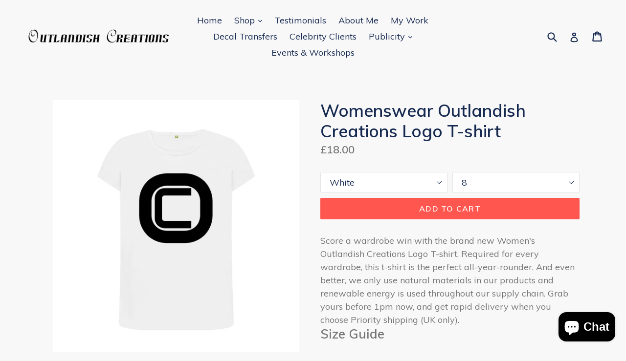

--- FILE ---
content_type: text/html; charset=utf-8
request_url: https://www.outlandishcreations.com/products/womens-outlandish-creations-logo-t-shirt
body_size: 33232
content:
<!doctype html>
<!--[if IE 9]> <html class="ie9 no-js" lang="en"> <![endif]-->
<!--[if (gt IE 9)|!(IE)]><!--> <html class="no-js" lang="en"> <!--<![endif]-->
<head>
<meta name="p:domain_verify" content="64d39c1fa9f220e6c26cb3259bc27304"/>

<!-- AMPIFY-ME:START -->


    
<link rel="amphtml" href="https://outlandishcreations.com/a/amp/products/womens-outlandish-creations-logo-t-shirt">


<!-- AMPIFY-ME:END -->

  <meta charset="utf-8">
  <meta http-equiv="X-UA-Compatible" content="IE=edge,chrome=1">
  <meta name="viewport" content="width=device-width,initial-scale=1">
  <meta name="theme-color" content="#ff574f">
  <link rel="canonical" href="https://www.outlandishcreations.com/products/womens-outlandish-creations-logo-t-shirt">

  
    <link rel="shortcut icon" href="//www.outlandishcreations.com/cdn/shop/files/logo_stamp_32x32.jpg?v=1615321511" type="image/png">
  

  
  <title>
    Womenswear Outlandish Creations Logo T-shirt
    
    
    
  </title>

  
    <meta name="description" content="Score a wardrobe win with the brand new Women&#39;s Outlandish Creations Logo T-shirt. Required for every wardrobe, this t-shirt is the perfect all-year-rounder. And even better, we only use natural materials in our products and renewable energy is used throughout our supply chain. Grab yours before 1pm now, and get rapid ">
  

  <!-- /snippets/social-meta-tags.liquid -->
<meta property="og:site_name" content="Outlandish Creations">
<meta property="og:url" content="https://www.outlandishcreations.com/products/womens-outlandish-creations-logo-t-shirt">
<meta property="og:title" content="Womenswear Outlandish Creations Logo T-shirt">
<meta property="og:type" content="product">
<meta property="og:description" content="Score a wardrobe win with the brand new Women&#39;s Outlandish Creations Logo T-shirt. Required for every wardrobe, this t-shirt is the perfect all-year-rounder. And even better, we only use natural materials in our products and renewable energy is used throughout our supply chain. Grab yours before 1pm now, and get rapid "><meta property="og:price:amount" content="18.00">
  <meta property="og:price:currency" content="GBP"><meta property="og:image" content="http://www.outlandishcreations.com/cdn/shop/products/jp2paxvbyzmxh9d4ditzzte2m0vr5rsgs49iox6lynvji4ga_png_1024x1024.jpg?v=1619873385"><meta property="og:image" content="http://www.outlandishcreations.com/cdn/shop/products/mcken8qa7yojzazbdzaekayfufzyj6akbtu6v6laqivusbst_png_1024x1024.jpg?v=1619873385"><meta property="og:image" content="http://www.outlandishcreations.com/cdn/shop/products/rgv6wdbafsk8mwqc3auxhniusftaq0oaur43nlmwn4ocvker_png_1024x1024.jpg?v=1619873385">
<meta property="og:image:secure_url" content="https://www.outlandishcreations.com/cdn/shop/products/jp2paxvbyzmxh9d4ditzzte2m0vr5rsgs49iox6lynvji4ga_png_1024x1024.jpg?v=1619873385"><meta property="og:image:secure_url" content="https://www.outlandishcreations.com/cdn/shop/products/mcken8qa7yojzazbdzaekayfufzyj6akbtu6v6laqivusbst_png_1024x1024.jpg?v=1619873385"><meta property="og:image:secure_url" content="https://www.outlandishcreations.com/cdn/shop/products/rgv6wdbafsk8mwqc3auxhniusftaq0oaur43nlmwn4ocvker_png_1024x1024.jpg?v=1619873385">

<meta name="twitter:site" content="@Outlandishcreat">
<meta name="twitter:card" content="summary_large_image">
<meta name="twitter:title" content="Womenswear Outlandish Creations Logo T-shirt">
<meta name="twitter:description" content="Score a wardrobe win with the brand new Women&#39;s Outlandish Creations Logo T-shirt. Required for every wardrobe, this t-shirt is the perfect all-year-rounder. And even better, we only use natural materials in our products and renewable energy is used throughout our supply chain. Grab yours before 1pm now, and get rapid ">


  <link href="//www.outlandishcreations.com/cdn/shop/t/15/assets/theme.scss.css?v=127656850873541583731768779449" rel="stylesheet" type="text/css" media="all" />
  

  <link href="//fonts.googleapis.com/css?family=Muli:400,700" rel="stylesheet" type="text/css" media="all" />


  

    <link href="//fonts.googleapis.com/css?family=Muli:600" rel="stylesheet" type="text/css" media="all" />
  



  <script>
    var theme = {
      strings: {
        addToCart: "Add to cart",
        soldOut: "Sold out",
        unavailable: "Unavailable",
        showMore: "Show More",
        showLess: "Show Less",
        addressError: "Error looking up that address",
        addressNoResults: "No results for that address",
        addressQueryLimit: "You have exceeded the Google API usage limit. Consider upgrading to a \u003ca href=\"https:\/\/developers.google.com\/maps\/premium\/usage-limits\"\u003ePremium Plan\u003c\/a\u003e.",
        authError: "There was a problem authenticating your Google Maps account."
      },
      moneyFormat: "£{{amount}}"
    }

    document.documentElement.className = document.documentElement.className.replace('no-js', 'js');
  </script>

  <!--[if (lte IE 9) ]><script src="//www.outlandishcreations.com/cdn/shop/t/15/assets/match-media.min.js?v=22265819453975888031768778988" type="text/javascript"></script><![endif]-->

  

  <!--[if (gt IE 9)|!(IE)]><!--><script src="//www.outlandishcreations.com/cdn/shop/t/15/assets/lazysizes.js?v=68441465964607740661768778988" async="async"></script><!--<![endif]-->
  <!--[if lte IE 9]><script src="//www.outlandishcreations.com/cdn/shop/t/15/assets/lazysizes.min.js?v=583"></script><![endif]-->

  <!--[if (gt IE 9)|!(IE)]><!--><script src="//www.outlandishcreations.com/cdn/shop/t/15/assets/vendor.js?v=136118274122071307521768778988" defer="defer"></script><!--<![endif]-->
  <!--[if lte IE 9]><script src="//www.outlandishcreations.com/cdn/shop/t/15/assets/vendor.js?v=136118274122071307521768778988"></script><![endif]-->

  <!--[if (gt IE 9)|!(IE)]><!--><script src="//www.outlandishcreations.com/cdn/shop/t/15/assets/theme.js?v=94233864537527146591768778988" defer="defer"></script><!--<![endif]-->
  <!--[if lte IE 9]><script src="//www.outlandishcreations.com/cdn/shop/t/15/assets/theme.js?v=94233864537527146591768778988"></script><![endif]-->

  <script>window.performance && window.performance.mark && window.performance.mark('shopify.content_for_header.start');</script><meta name="google-site-verification" content="l5xp36hOaXMRmx4ikS9RIANuiED2GtQUe3CdDx_iyxU">
<meta name="google-site-verification" content="l5xp36hOaXMRmx4ikS9RIANuiED2GtQUe3CdDx_iyxU">
<meta id="shopify-digital-wallet" name="shopify-digital-wallet" content="/12772579/digital_wallets/dialog">
<meta name="shopify-checkout-api-token" content="73f0a9f836cdd5b5efff1261df175a28">
<meta id="in-context-paypal-metadata" data-shop-id="12772579" data-venmo-supported="false" data-environment="production" data-locale="en_US" data-paypal-v4="true" data-currency="GBP">
<link rel="alternate" type="application/json+oembed" href="https://www.outlandishcreations.com/products/womens-outlandish-creations-logo-t-shirt.oembed">
<script async="async" src="/checkouts/internal/preloads.js?locale=en-GB"></script>
<link rel="preconnect" href="https://shop.app" crossorigin="anonymous">
<script async="async" src="https://shop.app/checkouts/internal/preloads.js?locale=en-GB&shop_id=12772579" crossorigin="anonymous"></script>
<script id="apple-pay-shop-capabilities" type="application/json">{"shopId":12772579,"countryCode":"GB","currencyCode":"GBP","merchantCapabilities":["supports3DS"],"merchantId":"gid:\/\/shopify\/Shop\/12772579","merchantName":"Outlandish Creations","requiredBillingContactFields":["postalAddress","email"],"requiredShippingContactFields":["postalAddress","email"],"shippingType":"shipping","supportedNetworks":["visa","maestro","masterCard","amex","discover","elo"],"total":{"type":"pending","label":"Outlandish Creations","amount":"1.00"},"shopifyPaymentsEnabled":true,"supportsSubscriptions":true}</script>
<script id="shopify-features" type="application/json">{"accessToken":"73f0a9f836cdd5b5efff1261df175a28","betas":["rich-media-storefront-analytics"],"domain":"www.outlandishcreations.com","predictiveSearch":true,"shopId":12772579,"locale":"en"}</script>
<script>var Shopify = Shopify || {};
Shopify.shop = "outlandish-creations-ceramics.myshopify.com";
Shopify.locale = "en";
Shopify.currency = {"active":"GBP","rate":"1.0"};
Shopify.country = "GB";
Shopify.theme = {"name":"Copy of Debut","id":182700638586,"schema_name":"Debut","schema_version":"1.7.0","theme_store_id":796,"role":"main"};
Shopify.theme.handle = "null";
Shopify.theme.style = {"id":null,"handle":null};
Shopify.cdnHost = "www.outlandishcreations.com/cdn";
Shopify.routes = Shopify.routes || {};
Shopify.routes.root = "/";</script>
<script type="module">!function(o){(o.Shopify=o.Shopify||{}).modules=!0}(window);</script>
<script>!function(o){function n(){var o=[];function n(){o.push(Array.prototype.slice.apply(arguments))}return n.q=o,n}var t=o.Shopify=o.Shopify||{};t.loadFeatures=n(),t.autoloadFeatures=n()}(window);</script>
<script>
  window.ShopifyPay = window.ShopifyPay || {};
  window.ShopifyPay.apiHost = "shop.app\/pay";
  window.ShopifyPay.redirectState = null;
</script>
<script id="shop-js-analytics" type="application/json">{"pageType":"product"}</script>
<script defer="defer" async type="module" src="//www.outlandishcreations.com/cdn/shopifycloud/shop-js/modules/v2/client.init-shop-cart-sync_C5BV16lS.en.esm.js"></script>
<script defer="defer" async type="module" src="//www.outlandishcreations.com/cdn/shopifycloud/shop-js/modules/v2/chunk.common_CygWptCX.esm.js"></script>
<script type="module">
  await import("//www.outlandishcreations.com/cdn/shopifycloud/shop-js/modules/v2/client.init-shop-cart-sync_C5BV16lS.en.esm.js");
await import("//www.outlandishcreations.com/cdn/shopifycloud/shop-js/modules/v2/chunk.common_CygWptCX.esm.js");

  window.Shopify.SignInWithShop?.initShopCartSync?.({"fedCMEnabled":true,"windoidEnabled":true});

</script>
<script>
  window.Shopify = window.Shopify || {};
  if (!window.Shopify.featureAssets) window.Shopify.featureAssets = {};
  window.Shopify.featureAssets['shop-js'] = {"shop-cart-sync":["modules/v2/client.shop-cart-sync_ZFArdW7E.en.esm.js","modules/v2/chunk.common_CygWptCX.esm.js"],"init-fed-cm":["modules/v2/client.init-fed-cm_CmiC4vf6.en.esm.js","modules/v2/chunk.common_CygWptCX.esm.js"],"shop-button":["modules/v2/client.shop-button_tlx5R9nI.en.esm.js","modules/v2/chunk.common_CygWptCX.esm.js"],"shop-cash-offers":["modules/v2/client.shop-cash-offers_DOA2yAJr.en.esm.js","modules/v2/chunk.common_CygWptCX.esm.js","modules/v2/chunk.modal_D71HUcav.esm.js"],"init-windoid":["modules/v2/client.init-windoid_sURxWdc1.en.esm.js","modules/v2/chunk.common_CygWptCX.esm.js"],"shop-toast-manager":["modules/v2/client.shop-toast-manager_ClPi3nE9.en.esm.js","modules/v2/chunk.common_CygWptCX.esm.js"],"init-shop-email-lookup-coordinator":["modules/v2/client.init-shop-email-lookup-coordinator_B8hsDcYM.en.esm.js","modules/v2/chunk.common_CygWptCX.esm.js"],"init-shop-cart-sync":["modules/v2/client.init-shop-cart-sync_C5BV16lS.en.esm.js","modules/v2/chunk.common_CygWptCX.esm.js"],"avatar":["modules/v2/client.avatar_BTnouDA3.en.esm.js"],"pay-button":["modules/v2/client.pay-button_FdsNuTd3.en.esm.js","modules/v2/chunk.common_CygWptCX.esm.js"],"init-customer-accounts":["modules/v2/client.init-customer-accounts_DxDtT_ad.en.esm.js","modules/v2/client.shop-login-button_C5VAVYt1.en.esm.js","modules/v2/chunk.common_CygWptCX.esm.js","modules/v2/chunk.modal_D71HUcav.esm.js"],"init-shop-for-new-customer-accounts":["modules/v2/client.init-shop-for-new-customer-accounts_ChsxoAhi.en.esm.js","modules/v2/client.shop-login-button_C5VAVYt1.en.esm.js","modules/v2/chunk.common_CygWptCX.esm.js","modules/v2/chunk.modal_D71HUcav.esm.js"],"shop-login-button":["modules/v2/client.shop-login-button_C5VAVYt1.en.esm.js","modules/v2/chunk.common_CygWptCX.esm.js","modules/v2/chunk.modal_D71HUcav.esm.js"],"init-customer-accounts-sign-up":["modules/v2/client.init-customer-accounts-sign-up_CPSyQ0Tj.en.esm.js","modules/v2/client.shop-login-button_C5VAVYt1.en.esm.js","modules/v2/chunk.common_CygWptCX.esm.js","modules/v2/chunk.modal_D71HUcav.esm.js"],"shop-follow-button":["modules/v2/client.shop-follow-button_Cva4Ekp9.en.esm.js","modules/v2/chunk.common_CygWptCX.esm.js","modules/v2/chunk.modal_D71HUcav.esm.js"],"checkout-modal":["modules/v2/client.checkout-modal_BPM8l0SH.en.esm.js","modules/v2/chunk.common_CygWptCX.esm.js","modules/v2/chunk.modal_D71HUcav.esm.js"],"lead-capture":["modules/v2/client.lead-capture_Bi8yE_yS.en.esm.js","modules/v2/chunk.common_CygWptCX.esm.js","modules/v2/chunk.modal_D71HUcav.esm.js"],"shop-login":["modules/v2/client.shop-login_D6lNrXab.en.esm.js","modules/v2/chunk.common_CygWptCX.esm.js","modules/v2/chunk.modal_D71HUcav.esm.js"],"payment-terms":["modules/v2/client.payment-terms_CZxnsJam.en.esm.js","modules/v2/chunk.common_CygWptCX.esm.js","modules/v2/chunk.modal_D71HUcav.esm.js"]};
</script>
<script>(function() {
  var isLoaded = false;
  function asyncLoad() {
    if (isLoaded) return;
    isLoaded = true;
    var urls = ["https:\/\/cdn.getcarro.com\/script-tags\/all\/050820094100.js?shop=outlandish-creations-ceramics.myshopify.com","\/\/cdn.shopify.com\/proxy\/efc619b3523a9132129d27ea9905295f818d18e471e3aca19a94a4389f06ba99\/static.cdn.printful.com\/static\/js\/external\/shopify-product-customizer.js?v=0.28\u0026shop=outlandish-creations-ceramics.myshopify.com\u0026sp-cache-control=cHVibGljLCBtYXgtYWdlPTkwMA","https:\/\/chimpstatic.com\/mcjs-connected\/js\/users\/d3a244b98f9e51b4661737caf\/2c80c2a8e906292e6cdace9eb.js?shop=outlandish-creations-ceramics.myshopify.com"];
    for (var i = 0; i < urls.length; i++) {
      var s = document.createElement('script');
      s.type = 'text/javascript';
      s.async = true;
      s.src = urls[i];
      var x = document.getElementsByTagName('script')[0];
      x.parentNode.insertBefore(s, x);
    }
  };
  if(window.attachEvent) {
    window.attachEvent('onload', asyncLoad);
  } else {
    window.addEventListener('load', asyncLoad, false);
  }
})();</script>
<script id="__st">var __st={"a":12772579,"offset":0,"reqid":"c0be1f15-a36c-4298-80b8-71109f195077-1768817555","pageurl":"www.outlandishcreations.com\/products\/womens-outlandish-creations-logo-t-shirt","u":"13db3edb85f1","p":"product","rtyp":"product","rid":6561137721423};</script>
<script>window.ShopifyPaypalV4VisibilityTracking = true;</script>
<script id="captcha-bootstrap">!function(){'use strict';const t='contact',e='account',n='new_comment',o=[[t,t],['blogs',n],['comments',n],[t,'customer']],c=[[e,'customer_login'],[e,'guest_login'],[e,'recover_customer_password'],[e,'create_customer']],r=t=>t.map((([t,e])=>`form[action*='/${t}']:not([data-nocaptcha='true']) input[name='form_type'][value='${e}']`)).join(','),a=t=>()=>t?[...document.querySelectorAll(t)].map((t=>t.form)):[];function s(){const t=[...o],e=r(t);return a(e)}const i='password',u='form_key',d=['recaptcha-v3-token','g-recaptcha-response','h-captcha-response',i],f=()=>{try{return window.sessionStorage}catch{return}},m='__shopify_v',_=t=>t.elements[u];function p(t,e,n=!1){try{const o=window.sessionStorage,c=JSON.parse(o.getItem(e)),{data:r}=function(t){const{data:e,action:n}=t;return t[m]||n?{data:e,action:n}:{data:t,action:n}}(c);for(const[e,n]of Object.entries(r))t.elements[e]&&(t.elements[e].value=n);n&&o.removeItem(e)}catch(o){console.error('form repopulation failed',{error:o})}}const l='form_type',E='cptcha';function T(t){t.dataset[E]=!0}const w=window,h=w.document,L='Shopify',v='ce_forms',y='captcha';let A=!1;((t,e)=>{const n=(g='f06e6c50-85a8-45c8-87d0-21a2b65856fe',I='https://cdn.shopify.com/shopifycloud/storefront-forms-hcaptcha/ce_storefront_forms_captcha_hcaptcha.v1.5.2.iife.js',D={infoText:'Protected by hCaptcha',privacyText:'Privacy',termsText:'Terms'},(t,e,n)=>{const o=w[L][v],c=o.bindForm;if(c)return c(t,g,e,D).then(n);var r;o.q.push([[t,g,e,D],n]),r=I,A||(h.body.append(Object.assign(h.createElement('script'),{id:'captcha-provider',async:!0,src:r})),A=!0)});var g,I,D;w[L]=w[L]||{},w[L][v]=w[L][v]||{},w[L][v].q=[],w[L][y]=w[L][y]||{},w[L][y].protect=function(t,e){n(t,void 0,e),T(t)},Object.freeze(w[L][y]),function(t,e,n,w,h,L){const[v,y,A,g]=function(t,e,n){const i=e?o:[],u=t?c:[],d=[...i,...u],f=r(d),m=r(i),_=r(d.filter((([t,e])=>n.includes(e))));return[a(f),a(m),a(_),s()]}(w,h,L),I=t=>{const e=t.target;return e instanceof HTMLFormElement?e:e&&e.form},D=t=>v().includes(t);t.addEventListener('submit',(t=>{const e=I(t);if(!e)return;const n=D(e)&&!e.dataset.hcaptchaBound&&!e.dataset.recaptchaBound,o=_(e),c=g().includes(e)&&(!o||!o.value);(n||c)&&t.preventDefault(),c&&!n&&(function(t){try{if(!f())return;!function(t){const e=f();if(!e)return;const n=_(t);if(!n)return;const o=n.value;o&&e.removeItem(o)}(t);const e=Array.from(Array(32),(()=>Math.random().toString(36)[2])).join('');!function(t,e){_(t)||t.append(Object.assign(document.createElement('input'),{type:'hidden',name:u})),t.elements[u].value=e}(t,e),function(t,e){const n=f();if(!n)return;const o=[...t.querySelectorAll(`input[type='${i}']`)].map((({name:t})=>t)),c=[...d,...o],r={};for(const[a,s]of new FormData(t).entries())c.includes(a)||(r[a]=s);n.setItem(e,JSON.stringify({[m]:1,action:t.action,data:r}))}(t,e)}catch(e){console.error('failed to persist form',e)}}(e),e.submit())}));const S=(t,e)=>{t&&!t.dataset[E]&&(n(t,e.some((e=>e===t))),T(t))};for(const o of['focusin','change'])t.addEventListener(o,(t=>{const e=I(t);D(e)&&S(e,y())}));const B=e.get('form_key'),M=e.get(l),P=B&&M;t.addEventListener('DOMContentLoaded',(()=>{const t=y();if(P)for(const e of t)e.elements[l].value===M&&p(e,B);[...new Set([...A(),...v().filter((t=>'true'===t.dataset.shopifyCaptcha))])].forEach((e=>S(e,t)))}))}(h,new URLSearchParams(w.location.search),n,t,e,['guest_login'])})(!0,!0)}();</script>
<script integrity="sha256-4kQ18oKyAcykRKYeNunJcIwy7WH5gtpwJnB7kiuLZ1E=" data-source-attribution="shopify.loadfeatures" defer="defer" src="//www.outlandishcreations.com/cdn/shopifycloud/storefront/assets/storefront/load_feature-a0a9edcb.js" crossorigin="anonymous"></script>
<script crossorigin="anonymous" defer="defer" src="//www.outlandishcreations.com/cdn/shopifycloud/storefront/assets/shopify_pay/storefront-65b4c6d7.js?v=20250812"></script>
<script data-source-attribution="shopify.dynamic_checkout.dynamic.init">var Shopify=Shopify||{};Shopify.PaymentButton=Shopify.PaymentButton||{isStorefrontPortableWallets:!0,init:function(){window.Shopify.PaymentButton.init=function(){};var t=document.createElement("script");t.src="https://www.outlandishcreations.com/cdn/shopifycloud/portable-wallets/latest/portable-wallets.en.js",t.type="module",document.head.appendChild(t)}};
</script>
<script data-source-attribution="shopify.dynamic_checkout.buyer_consent">
  function portableWalletsHideBuyerConsent(e){var t=document.getElementById("shopify-buyer-consent"),n=document.getElementById("shopify-subscription-policy-button");t&&n&&(t.classList.add("hidden"),t.setAttribute("aria-hidden","true"),n.removeEventListener("click",e))}function portableWalletsShowBuyerConsent(e){var t=document.getElementById("shopify-buyer-consent"),n=document.getElementById("shopify-subscription-policy-button");t&&n&&(t.classList.remove("hidden"),t.removeAttribute("aria-hidden"),n.addEventListener("click",e))}window.Shopify?.PaymentButton&&(window.Shopify.PaymentButton.hideBuyerConsent=portableWalletsHideBuyerConsent,window.Shopify.PaymentButton.showBuyerConsent=portableWalletsShowBuyerConsent);
</script>
<script data-source-attribution="shopify.dynamic_checkout.cart.bootstrap">document.addEventListener("DOMContentLoaded",(function(){function t(){return document.querySelector("shopify-accelerated-checkout-cart, shopify-accelerated-checkout")}if(t())Shopify.PaymentButton.init();else{new MutationObserver((function(e,n){t()&&(Shopify.PaymentButton.init(),n.disconnect())})).observe(document.body,{childList:!0,subtree:!0})}}));
</script>
<link id="shopify-accelerated-checkout-styles" rel="stylesheet" media="screen" href="https://www.outlandishcreations.com/cdn/shopifycloud/portable-wallets/latest/accelerated-checkout-backwards-compat.css" crossorigin="anonymous">
<style id="shopify-accelerated-checkout-cart">
        #shopify-buyer-consent {
  margin-top: 1em;
  display: inline-block;
  width: 100%;
}

#shopify-buyer-consent.hidden {
  display: none;
}

#shopify-subscription-policy-button {
  background: none;
  border: none;
  padding: 0;
  text-decoration: underline;
  font-size: inherit;
  cursor: pointer;
}

#shopify-subscription-policy-button::before {
  box-shadow: none;
}

      </style>

<script>window.performance && window.performance.mark && window.performance.mark('shopify.content_for_header.end');</script>
<!--Installed by Yotpo Automatic Installation-->
<script>(function e(){var e=document.createElement("script");e.type="text/javascript",e.async=true,e.src="//staticw2.yotpo.com/b2EUH5gM5BfEJ7F2507wBfDCvUfzHJTUyuIbGJ0E/widget.js";var t=document.getElementsByTagName("script")[0];t.parentNode.insertBefore(e,t)})();</script>




    

    
  
<script src="https://cdn.shopify.com/extensions/7bc9bb47-adfa-4267-963e-cadee5096caf/inbox-1252/assets/inbox-chat-loader.js" type="text/javascript" defer="defer"></script>
<link href="https://monorail-edge.shopifysvc.com" rel="dns-prefetch">
<script>(function(){if ("sendBeacon" in navigator && "performance" in window) {try {var session_token_from_headers = performance.getEntriesByType('navigation')[0].serverTiming.find(x => x.name == '_s').description;} catch {var session_token_from_headers = undefined;}var session_cookie_matches = document.cookie.match(/_shopify_s=([^;]*)/);var session_token_from_cookie = session_cookie_matches && session_cookie_matches.length === 2 ? session_cookie_matches[1] : "";var session_token = session_token_from_headers || session_token_from_cookie || "";function handle_abandonment_event(e) {var entries = performance.getEntries().filter(function(entry) {return /monorail-edge.shopifysvc.com/.test(entry.name);});if (!window.abandonment_tracked && entries.length === 0) {window.abandonment_tracked = true;var currentMs = Date.now();var navigation_start = performance.timing.navigationStart;var payload = {shop_id: 12772579,url: window.location.href,navigation_start,duration: currentMs - navigation_start,session_token,page_type: "product"};window.navigator.sendBeacon("https://monorail-edge.shopifysvc.com/v1/produce", JSON.stringify({schema_id: "online_store_buyer_site_abandonment/1.1",payload: payload,metadata: {event_created_at_ms: currentMs,event_sent_at_ms: currentMs}}));}}window.addEventListener('pagehide', handle_abandonment_event);}}());</script>
<script id="web-pixels-manager-setup">(function e(e,d,r,n,o){if(void 0===o&&(o={}),!Boolean(null===(a=null===(i=window.Shopify)||void 0===i?void 0:i.analytics)||void 0===a?void 0:a.replayQueue)){var i,a;window.Shopify=window.Shopify||{};var t=window.Shopify;t.analytics=t.analytics||{};var s=t.analytics;s.replayQueue=[],s.publish=function(e,d,r){return s.replayQueue.push([e,d,r]),!0};try{self.performance.mark("wpm:start")}catch(e){}var l=function(){var e={modern:/Edge?\/(1{2}[4-9]|1[2-9]\d|[2-9]\d{2}|\d{4,})\.\d+(\.\d+|)|Firefox\/(1{2}[4-9]|1[2-9]\d|[2-9]\d{2}|\d{4,})\.\d+(\.\d+|)|Chrom(ium|e)\/(9{2}|\d{3,})\.\d+(\.\d+|)|(Maci|X1{2}).+ Version\/(15\.\d+|(1[6-9]|[2-9]\d|\d{3,})\.\d+)([,.]\d+|)( \(\w+\)|)( Mobile\/\w+|) Safari\/|Chrome.+OPR\/(9{2}|\d{3,})\.\d+\.\d+|(CPU[ +]OS|iPhone[ +]OS|CPU[ +]iPhone|CPU IPhone OS|CPU iPad OS)[ +]+(15[._]\d+|(1[6-9]|[2-9]\d|\d{3,})[._]\d+)([._]\d+|)|Android:?[ /-](13[3-9]|1[4-9]\d|[2-9]\d{2}|\d{4,})(\.\d+|)(\.\d+|)|Android.+Firefox\/(13[5-9]|1[4-9]\d|[2-9]\d{2}|\d{4,})\.\d+(\.\d+|)|Android.+Chrom(ium|e)\/(13[3-9]|1[4-9]\d|[2-9]\d{2}|\d{4,})\.\d+(\.\d+|)|SamsungBrowser\/([2-9]\d|\d{3,})\.\d+/,legacy:/Edge?\/(1[6-9]|[2-9]\d|\d{3,})\.\d+(\.\d+|)|Firefox\/(5[4-9]|[6-9]\d|\d{3,})\.\d+(\.\d+|)|Chrom(ium|e)\/(5[1-9]|[6-9]\d|\d{3,})\.\d+(\.\d+|)([\d.]+$|.*Safari\/(?![\d.]+ Edge\/[\d.]+$))|(Maci|X1{2}).+ Version\/(10\.\d+|(1[1-9]|[2-9]\d|\d{3,})\.\d+)([,.]\d+|)( \(\w+\)|)( Mobile\/\w+|) Safari\/|Chrome.+OPR\/(3[89]|[4-9]\d|\d{3,})\.\d+\.\d+|(CPU[ +]OS|iPhone[ +]OS|CPU[ +]iPhone|CPU IPhone OS|CPU iPad OS)[ +]+(10[._]\d+|(1[1-9]|[2-9]\d|\d{3,})[._]\d+)([._]\d+|)|Android:?[ /-](13[3-9]|1[4-9]\d|[2-9]\d{2}|\d{4,})(\.\d+|)(\.\d+|)|Mobile Safari.+OPR\/([89]\d|\d{3,})\.\d+\.\d+|Android.+Firefox\/(13[5-9]|1[4-9]\d|[2-9]\d{2}|\d{4,})\.\d+(\.\d+|)|Android.+Chrom(ium|e)\/(13[3-9]|1[4-9]\d|[2-9]\d{2}|\d{4,})\.\d+(\.\d+|)|Android.+(UC? ?Browser|UCWEB|U3)[ /]?(15\.([5-9]|\d{2,})|(1[6-9]|[2-9]\d|\d{3,})\.\d+)\.\d+|SamsungBrowser\/(5\.\d+|([6-9]|\d{2,})\.\d+)|Android.+MQ{2}Browser\/(14(\.(9|\d{2,})|)|(1[5-9]|[2-9]\d|\d{3,})(\.\d+|))(\.\d+|)|K[Aa][Ii]OS\/(3\.\d+|([4-9]|\d{2,})\.\d+)(\.\d+|)/},d=e.modern,r=e.legacy,n=navigator.userAgent;return n.match(d)?"modern":n.match(r)?"legacy":"unknown"}(),u="modern"===l?"modern":"legacy",c=(null!=n?n:{modern:"",legacy:""})[u],f=function(e){return[e.baseUrl,"/wpm","/b",e.hashVersion,"modern"===e.buildTarget?"m":"l",".js"].join("")}({baseUrl:d,hashVersion:r,buildTarget:u}),m=function(e){var d=e.version,r=e.bundleTarget,n=e.surface,o=e.pageUrl,i=e.monorailEndpoint;return{emit:function(e){var a=e.status,t=e.errorMsg,s=(new Date).getTime(),l=JSON.stringify({metadata:{event_sent_at_ms:s},events:[{schema_id:"web_pixels_manager_load/3.1",payload:{version:d,bundle_target:r,page_url:o,status:a,surface:n,error_msg:t},metadata:{event_created_at_ms:s}}]});if(!i)return console&&console.warn&&console.warn("[Web Pixels Manager] No Monorail endpoint provided, skipping logging."),!1;try{return self.navigator.sendBeacon.bind(self.navigator)(i,l)}catch(e){}var u=new XMLHttpRequest;try{return u.open("POST",i,!0),u.setRequestHeader("Content-Type","text/plain"),u.send(l),!0}catch(e){return console&&console.warn&&console.warn("[Web Pixels Manager] Got an unhandled error while logging to Monorail."),!1}}}}({version:r,bundleTarget:l,surface:e.surface,pageUrl:self.location.href,monorailEndpoint:e.monorailEndpoint});try{o.browserTarget=l,function(e){var d=e.src,r=e.async,n=void 0===r||r,o=e.onload,i=e.onerror,a=e.sri,t=e.scriptDataAttributes,s=void 0===t?{}:t,l=document.createElement("script"),u=document.querySelector("head"),c=document.querySelector("body");if(l.async=n,l.src=d,a&&(l.integrity=a,l.crossOrigin="anonymous"),s)for(var f in s)if(Object.prototype.hasOwnProperty.call(s,f))try{l.dataset[f]=s[f]}catch(e){}if(o&&l.addEventListener("load",o),i&&l.addEventListener("error",i),u)u.appendChild(l);else{if(!c)throw new Error("Did not find a head or body element to append the script");c.appendChild(l)}}({src:f,async:!0,onload:function(){if(!function(){var e,d;return Boolean(null===(d=null===(e=window.Shopify)||void 0===e?void 0:e.analytics)||void 0===d?void 0:d.initialized)}()){var d=window.webPixelsManager.init(e)||void 0;if(d){var r=window.Shopify.analytics;r.replayQueue.forEach((function(e){var r=e[0],n=e[1],o=e[2];d.publishCustomEvent(r,n,o)})),r.replayQueue=[],r.publish=d.publishCustomEvent,r.visitor=d.visitor,r.initialized=!0}}},onerror:function(){return m.emit({status:"failed",errorMsg:"".concat(f," has failed to load")})},sri:function(e){var d=/^sha384-[A-Za-z0-9+/=]+$/;return"string"==typeof e&&d.test(e)}(c)?c:"",scriptDataAttributes:o}),m.emit({status:"loading"})}catch(e){m.emit({status:"failed",errorMsg:(null==e?void 0:e.message)||"Unknown error"})}}})({shopId: 12772579,storefrontBaseUrl: "https://www.outlandishcreations.com",extensionsBaseUrl: "https://extensions.shopifycdn.com/cdn/shopifycloud/web-pixels-manager",monorailEndpoint: "https://monorail-edge.shopifysvc.com/unstable/produce_batch",surface: "storefront-renderer",enabledBetaFlags: ["2dca8a86"],webPixelsConfigList: [{"id":"2227372410","configuration":"{\"accountID\":\"outlandish-creations-ceramics\"}","eventPayloadVersion":"v1","runtimeContext":"STRICT","scriptVersion":"5503eca56790d6863e31590c8c364ee3","type":"APP","apiClientId":12388204545,"privacyPurposes":["ANALYTICS","MARKETING","SALE_OF_DATA"],"dataSharingAdjustments":{"protectedCustomerApprovalScopes":["read_customer_email","read_customer_name","read_customer_personal_data","read_customer_phone"]}},{"id":"905118074","configuration":"{\"config\":\"{\\\"pixel_id\\\":\\\"G-6B9JZ5HS89\\\",\\\"target_country\\\":\\\"GB\\\",\\\"gtag_events\\\":[{\\\"type\\\":\\\"begin_checkout\\\",\\\"action_label\\\":\\\"G-6B9JZ5HS89\\\"},{\\\"type\\\":\\\"search\\\",\\\"action_label\\\":\\\"G-6B9JZ5HS89\\\"},{\\\"type\\\":\\\"view_item\\\",\\\"action_label\\\":[\\\"G-6B9JZ5HS89\\\",\\\"MC-WMVHJKT6Q4\\\"]},{\\\"type\\\":\\\"purchase\\\",\\\"action_label\\\":[\\\"G-6B9JZ5HS89\\\",\\\"MC-WMVHJKT6Q4\\\"]},{\\\"type\\\":\\\"page_view\\\",\\\"action_label\\\":[\\\"G-6B9JZ5HS89\\\",\\\"MC-WMVHJKT6Q4\\\"]},{\\\"type\\\":\\\"add_payment_info\\\",\\\"action_label\\\":\\\"G-6B9JZ5HS89\\\"},{\\\"type\\\":\\\"add_to_cart\\\",\\\"action_label\\\":\\\"G-6B9JZ5HS89\\\"}],\\\"enable_monitoring_mode\\\":false}\"}","eventPayloadVersion":"v1","runtimeContext":"OPEN","scriptVersion":"b2a88bafab3e21179ed38636efcd8a93","type":"APP","apiClientId":1780363,"privacyPurposes":[],"dataSharingAdjustments":{"protectedCustomerApprovalScopes":["read_customer_address","read_customer_email","read_customer_name","read_customer_personal_data","read_customer_phone"]}},{"id":"757006714","configuration":"{\"pixelCode\":\"CLDU983C77U9EFS4HTFG\"}","eventPayloadVersion":"v1","runtimeContext":"STRICT","scriptVersion":"22e92c2ad45662f435e4801458fb78cc","type":"APP","apiClientId":4383523,"privacyPurposes":["ANALYTICS","MARKETING","SALE_OF_DATA"],"dataSharingAdjustments":{"protectedCustomerApprovalScopes":["read_customer_address","read_customer_email","read_customer_name","read_customer_personal_data","read_customer_phone"]}},{"id":"166658290","configuration":"{\"pixel_id\":\"431704854767321\",\"pixel_type\":\"facebook_pixel\",\"metaapp_system_user_token\":\"-\"}","eventPayloadVersion":"v1","runtimeContext":"OPEN","scriptVersion":"ca16bc87fe92b6042fbaa3acc2fbdaa6","type":"APP","apiClientId":2329312,"privacyPurposes":["ANALYTICS","MARKETING","SALE_OF_DATA"],"dataSharingAdjustments":{"protectedCustomerApprovalScopes":["read_customer_address","read_customer_email","read_customer_name","read_customer_personal_data","read_customer_phone"]}},{"id":"162267514","eventPayloadVersion":"v1","runtimeContext":"LAX","scriptVersion":"1","type":"CUSTOM","privacyPurposes":["MARKETING"],"name":"Meta pixel (migrated)"},{"id":"186876282","eventPayloadVersion":"v1","runtimeContext":"LAX","scriptVersion":"1","type":"CUSTOM","privacyPurposes":["ANALYTICS"],"name":"Google Analytics tag (migrated)"},{"id":"shopify-app-pixel","configuration":"{}","eventPayloadVersion":"v1","runtimeContext":"STRICT","scriptVersion":"0450","apiClientId":"shopify-pixel","type":"APP","privacyPurposes":["ANALYTICS","MARKETING"]},{"id":"shopify-custom-pixel","eventPayloadVersion":"v1","runtimeContext":"LAX","scriptVersion":"0450","apiClientId":"shopify-pixel","type":"CUSTOM","privacyPurposes":["ANALYTICS","MARKETING"]}],isMerchantRequest: false,initData: {"shop":{"name":"Outlandish Creations","paymentSettings":{"currencyCode":"GBP"},"myshopifyDomain":"outlandish-creations-ceramics.myshopify.com","countryCode":"GB","storefrontUrl":"https:\/\/www.outlandishcreations.com"},"customer":null,"cart":null,"checkout":null,"productVariants":[{"price":{"amount":18.0,"currencyCode":"GBP"},"product":{"title":"Womenswear Outlandish Creations Logo T-shirt","vendor":"Outlandish Creations","id":"6561137721423","untranslatedTitle":"Womenswear Outlandish Creations Logo T-shirt","url":"\/products\/womens-outlandish-creations-logo-t-shirt","type":"Printed T-shirt"},"id":"39339328471119","image":{"src":"\/\/www.outlandishcreations.com\/cdn\/shop\/products\/jp2paxvbyzmxh9d4ditzzte2m0vr5rsgs49iox6lynvji4ga_png.jpg?v=1619873385"},"sku":"38525217","title":"White \/ 8","untranslatedTitle":"White \/ 8"},{"price":{"amount":18.0,"currencyCode":"GBP"},"product":{"title":"Womenswear Outlandish Creations Logo T-shirt","vendor":"Outlandish Creations","id":"6561137721423","untranslatedTitle":"Womenswear Outlandish Creations Logo T-shirt","url":"\/products\/womens-outlandish-creations-logo-t-shirt","type":"Printed T-shirt"},"id":"39339328503887","image":{"src":"\/\/www.outlandishcreations.com\/cdn\/shop\/products\/jp2paxvbyzmxh9d4ditzzte2m0vr5rsgs49iox6lynvji4ga_png.jpg?v=1619873385"},"sku":"38525234","title":"White \/ 10","untranslatedTitle":"White \/ 10"},{"price":{"amount":18.0,"currencyCode":"GBP"},"product":{"title":"Womenswear Outlandish Creations Logo T-shirt","vendor":"Outlandish Creations","id":"6561137721423","untranslatedTitle":"Womenswear Outlandish Creations Logo T-shirt","url":"\/products\/womens-outlandish-creations-logo-t-shirt","type":"Printed T-shirt"},"id":"39339328536655","image":{"src":"\/\/www.outlandishcreations.com\/cdn\/shop\/products\/jp2paxvbyzmxh9d4ditzzte2m0vr5rsgs49iox6lynvji4ga_png.jpg?v=1619873385"},"sku":"38525238","title":"White \/ 12","untranslatedTitle":"White \/ 12"},{"price":{"amount":18.0,"currencyCode":"GBP"},"product":{"title":"Womenswear Outlandish Creations Logo T-shirt","vendor":"Outlandish Creations","id":"6561137721423","untranslatedTitle":"Womenswear Outlandish Creations Logo T-shirt","url":"\/products\/womens-outlandish-creations-logo-t-shirt","type":"Printed T-shirt"},"id":"39339328569423","image":{"src":"\/\/www.outlandishcreations.com\/cdn\/shop\/products\/jp2paxvbyzmxh9d4ditzzte2m0vr5rsgs49iox6lynvji4ga_png.jpg?v=1619873385"},"sku":"38525242","title":"White \/ 14","untranslatedTitle":"White \/ 14"},{"price":{"amount":18.0,"currencyCode":"GBP"},"product":{"title":"Womenswear Outlandish Creations Logo T-shirt","vendor":"Outlandish Creations","id":"6561137721423","untranslatedTitle":"Womenswear Outlandish Creations Logo T-shirt","url":"\/products\/womens-outlandish-creations-logo-t-shirt","type":"Printed T-shirt"},"id":"39339328602191","image":{"src":"\/\/www.outlandishcreations.com\/cdn\/shop\/products\/jp2paxvbyzmxh9d4ditzzte2m0vr5rsgs49iox6lynvji4ga_png.jpg?v=1619873385"},"sku":"38525246","title":"White \/ 16","untranslatedTitle":"White \/ 16"},{"price":{"amount":18.0,"currencyCode":"GBP"},"product":{"title":"Womenswear Outlandish Creations Logo T-shirt","vendor":"Outlandish Creations","id":"6561137721423","untranslatedTitle":"Womenswear Outlandish Creations Logo T-shirt","url":"\/products\/womens-outlandish-creations-logo-t-shirt","type":"Printed T-shirt"},"id":"39339328634959","image":{"src":"\/\/www.outlandishcreations.com\/cdn\/shop\/products\/jp2paxvbyzmxh9d4ditzzte2m0vr5rsgs49iox6lynvji4ga_png.jpg?v=1619873385"},"sku":"38525250","title":"White \/ 18","untranslatedTitle":"White \/ 18"},{"price":{"amount":18.0,"currencyCode":"GBP"},"product":{"title":"Womenswear Outlandish Creations Logo T-shirt","vendor":"Outlandish Creations","id":"6561137721423","untranslatedTitle":"Womenswear Outlandish Creations Logo T-shirt","url":"\/products\/womens-outlandish-creations-logo-t-shirt","type":"Printed T-shirt"},"id":"39339328667727","image":{"src":"\/\/www.outlandishcreations.com\/cdn\/shop\/products\/mcken8qa7yojzazbdzaekayfufzyj6akbtu6v6laqivusbst_png.jpg?v=1619873385"},"sku":"38525226","title":"Athletic Grey \/ 8","untranslatedTitle":"Athletic Grey \/ 8"},{"price":{"amount":18.0,"currencyCode":"GBP"},"product":{"title":"Womenswear Outlandish Creations Logo T-shirt","vendor":"Outlandish Creations","id":"6561137721423","untranslatedTitle":"Womenswear Outlandish Creations Logo T-shirt","url":"\/products\/womens-outlandish-creations-logo-t-shirt","type":"Printed T-shirt"},"id":"39339328700495","image":{"src":"\/\/www.outlandishcreations.com\/cdn\/shop\/products\/mcken8qa7yojzazbdzaekayfufzyj6akbtu6v6laqivusbst_png.jpg?v=1619873385"},"sku":"38525235","title":"Athletic Grey \/ 10","untranslatedTitle":"Athletic Grey \/ 10"},{"price":{"amount":18.0,"currencyCode":"GBP"},"product":{"title":"Womenswear Outlandish Creations Logo T-shirt","vendor":"Outlandish Creations","id":"6561137721423","untranslatedTitle":"Womenswear Outlandish Creations Logo T-shirt","url":"\/products\/womens-outlandish-creations-logo-t-shirt","type":"Printed T-shirt"},"id":"39339328733263","image":{"src":"\/\/www.outlandishcreations.com\/cdn\/shop\/products\/mcken8qa7yojzazbdzaekayfufzyj6akbtu6v6laqivusbst_png.jpg?v=1619873385"},"sku":"38525239","title":"Athletic Grey \/ 12","untranslatedTitle":"Athletic Grey \/ 12"},{"price":{"amount":18.0,"currencyCode":"GBP"},"product":{"title":"Womenswear Outlandish Creations Logo T-shirt","vendor":"Outlandish Creations","id":"6561137721423","untranslatedTitle":"Womenswear Outlandish Creations Logo T-shirt","url":"\/products\/womens-outlandish-creations-logo-t-shirt","type":"Printed T-shirt"},"id":"39339328766031","image":{"src":"\/\/www.outlandishcreations.com\/cdn\/shop\/products\/mcken8qa7yojzazbdzaekayfufzyj6akbtu6v6laqivusbst_png.jpg?v=1619873385"},"sku":"38525243","title":"Athletic Grey \/ 14","untranslatedTitle":"Athletic Grey \/ 14"},{"price":{"amount":18.0,"currencyCode":"GBP"},"product":{"title":"Womenswear Outlandish Creations Logo T-shirt","vendor":"Outlandish Creations","id":"6561137721423","untranslatedTitle":"Womenswear Outlandish Creations Logo T-shirt","url":"\/products\/womens-outlandish-creations-logo-t-shirt","type":"Printed T-shirt"},"id":"39339328798799","image":{"src":"\/\/www.outlandishcreations.com\/cdn\/shop\/products\/mcken8qa7yojzazbdzaekayfufzyj6akbtu6v6laqivusbst_png.jpg?v=1619873385"},"sku":"38525247","title":"Athletic Grey \/ 16","untranslatedTitle":"Athletic Grey \/ 16"},{"price":{"amount":18.0,"currencyCode":"GBP"},"product":{"title":"Womenswear Outlandish Creations Logo T-shirt","vendor":"Outlandish Creations","id":"6561137721423","untranslatedTitle":"Womenswear Outlandish Creations Logo T-shirt","url":"\/products\/womens-outlandish-creations-logo-t-shirt","type":"Printed T-shirt"},"id":"39339328831567","image":{"src":"\/\/www.outlandishcreations.com\/cdn\/shop\/products\/mcken8qa7yojzazbdzaekayfufzyj6akbtu6v6laqivusbst_png.jpg?v=1619873385"},"sku":"38525251","title":"Athletic Grey \/ 18","untranslatedTitle":"Athletic Grey \/ 18"},{"price":{"amount":18.0,"currencyCode":"GBP"},"product":{"title":"Womenswear Outlandish Creations Logo T-shirt","vendor":"Outlandish Creations","id":"6561137721423","untranslatedTitle":"Womenswear Outlandish Creations Logo T-shirt","url":"\/products\/womens-outlandish-creations-logo-t-shirt","type":"Printed T-shirt"},"id":"39339328864335","image":{"src":"\/\/www.outlandishcreations.com\/cdn\/shop\/products\/rgv6wdbafsk8mwqc3auxhniusftaq0oaur43nlmwn4ocvker_png.jpg?v=1619873385"},"sku":"38525232","title":"Navy Blue \/ 8","untranslatedTitle":"Navy Blue \/ 8"},{"price":{"amount":18.0,"currencyCode":"GBP"},"product":{"title":"Womenswear Outlandish Creations Logo T-shirt","vendor":"Outlandish Creations","id":"6561137721423","untranslatedTitle":"Womenswear Outlandish Creations Logo T-shirt","url":"\/products\/womens-outlandish-creations-logo-t-shirt","type":"Printed T-shirt"},"id":"39339328897103","image":{"src":"\/\/www.outlandishcreations.com\/cdn\/shop\/products\/rgv6wdbafsk8mwqc3auxhniusftaq0oaur43nlmwn4ocvker_png.jpg?v=1619873385"},"sku":"38525236","title":"Navy Blue \/ 10","untranslatedTitle":"Navy Blue \/ 10"},{"price":{"amount":18.0,"currencyCode":"GBP"},"product":{"title":"Womenswear Outlandish Creations Logo T-shirt","vendor":"Outlandish Creations","id":"6561137721423","untranslatedTitle":"Womenswear Outlandish Creations Logo T-shirt","url":"\/products\/womens-outlandish-creations-logo-t-shirt","type":"Printed T-shirt"},"id":"39339328929871","image":{"src":"\/\/www.outlandishcreations.com\/cdn\/shop\/products\/rgv6wdbafsk8mwqc3auxhniusftaq0oaur43nlmwn4ocvker_png.jpg?v=1619873385"},"sku":"38525240","title":"Navy Blue \/ 12","untranslatedTitle":"Navy Blue \/ 12"},{"price":{"amount":18.0,"currencyCode":"GBP"},"product":{"title":"Womenswear Outlandish Creations Logo T-shirt","vendor":"Outlandish Creations","id":"6561137721423","untranslatedTitle":"Womenswear Outlandish Creations Logo T-shirt","url":"\/products\/womens-outlandish-creations-logo-t-shirt","type":"Printed T-shirt"},"id":"39339328962639","image":{"src":"\/\/www.outlandishcreations.com\/cdn\/shop\/products\/rgv6wdbafsk8mwqc3auxhniusftaq0oaur43nlmwn4ocvker_png.jpg?v=1619873385"},"sku":"38525244","title":"Navy Blue \/ 14","untranslatedTitle":"Navy Blue \/ 14"},{"price":{"amount":18.0,"currencyCode":"GBP"},"product":{"title":"Womenswear Outlandish Creations Logo T-shirt","vendor":"Outlandish Creations","id":"6561137721423","untranslatedTitle":"Womenswear Outlandish Creations Logo T-shirt","url":"\/products\/womens-outlandish-creations-logo-t-shirt","type":"Printed T-shirt"},"id":"39339328995407","image":{"src":"\/\/www.outlandishcreations.com\/cdn\/shop\/products\/rgv6wdbafsk8mwqc3auxhniusftaq0oaur43nlmwn4ocvker_png.jpg?v=1619873385"},"sku":"38525248","title":"Navy Blue \/ 16","untranslatedTitle":"Navy Blue \/ 16"},{"price":{"amount":18.0,"currencyCode":"GBP"},"product":{"title":"Womenswear Outlandish Creations Logo T-shirt","vendor":"Outlandish Creations","id":"6561137721423","untranslatedTitle":"Womenswear Outlandish Creations Logo T-shirt","url":"\/products\/womens-outlandish-creations-logo-t-shirt","type":"Printed T-shirt"},"id":"39339329028175","image":{"src":"\/\/www.outlandishcreations.com\/cdn\/shop\/products\/rgv6wdbafsk8mwqc3auxhniusftaq0oaur43nlmwn4ocvker_png.jpg?v=1619873385"},"sku":"38525252","title":"Navy Blue \/ 18","untranslatedTitle":"Navy Blue \/ 18"},{"price":{"amount":18.0,"currencyCode":"GBP"},"product":{"title":"Womenswear Outlandish Creations Logo T-shirt","vendor":"Outlandish Creations","id":"6561137721423","untranslatedTitle":"Womenswear Outlandish Creations Logo T-shirt","url":"\/products\/womens-outlandish-creations-logo-t-shirt","type":"Printed T-shirt"},"id":"39339329060943","image":{"src":"\/\/www.outlandishcreations.com\/cdn\/shop\/products\/6lpuo8l24jps8jxne6mdh3ch10jmhnrk8difg8lwbdfmfszc_png.jpg?v=1619873385"},"sku":"38525233","title":"Black \/ 8","untranslatedTitle":"Black \/ 8"},{"price":{"amount":18.0,"currencyCode":"GBP"},"product":{"title":"Womenswear Outlandish Creations Logo T-shirt","vendor":"Outlandish Creations","id":"6561137721423","untranslatedTitle":"Womenswear Outlandish Creations Logo T-shirt","url":"\/products\/womens-outlandish-creations-logo-t-shirt","type":"Printed T-shirt"},"id":"39339329093711","image":{"src":"\/\/www.outlandishcreations.com\/cdn\/shop\/products\/6lpuo8l24jps8jxne6mdh3ch10jmhnrk8difg8lwbdfmfszc_png.jpg?v=1619873385"},"sku":"38525237","title":"Black \/ 10","untranslatedTitle":"Black \/ 10"},{"price":{"amount":18.0,"currencyCode":"GBP"},"product":{"title":"Womenswear Outlandish Creations Logo T-shirt","vendor":"Outlandish Creations","id":"6561137721423","untranslatedTitle":"Womenswear Outlandish Creations Logo T-shirt","url":"\/products\/womens-outlandish-creations-logo-t-shirt","type":"Printed T-shirt"},"id":"39339329126479","image":{"src":"\/\/www.outlandishcreations.com\/cdn\/shop\/products\/6lpuo8l24jps8jxne6mdh3ch10jmhnrk8difg8lwbdfmfszc_png.jpg?v=1619873385"},"sku":"38525241","title":"Black \/ 12","untranslatedTitle":"Black \/ 12"},{"price":{"amount":18.0,"currencyCode":"GBP"},"product":{"title":"Womenswear Outlandish Creations Logo T-shirt","vendor":"Outlandish Creations","id":"6561137721423","untranslatedTitle":"Womenswear Outlandish Creations Logo T-shirt","url":"\/products\/womens-outlandish-creations-logo-t-shirt","type":"Printed T-shirt"},"id":"39339329159247","image":{"src":"\/\/www.outlandishcreations.com\/cdn\/shop\/products\/6lpuo8l24jps8jxne6mdh3ch10jmhnrk8difg8lwbdfmfszc_png.jpg?v=1619873385"},"sku":"38525245","title":"Black \/ 14","untranslatedTitle":"Black \/ 14"},{"price":{"amount":18.0,"currencyCode":"GBP"},"product":{"title":"Womenswear Outlandish Creations Logo T-shirt","vendor":"Outlandish Creations","id":"6561137721423","untranslatedTitle":"Womenswear Outlandish Creations Logo T-shirt","url":"\/products\/womens-outlandish-creations-logo-t-shirt","type":"Printed T-shirt"},"id":"39339329192015","image":{"src":"\/\/www.outlandishcreations.com\/cdn\/shop\/products\/6lpuo8l24jps8jxne6mdh3ch10jmhnrk8difg8lwbdfmfszc_png.jpg?v=1619873385"},"sku":"38525249","title":"Black \/ 16","untranslatedTitle":"Black \/ 16"},{"price":{"amount":18.0,"currencyCode":"GBP"},"product":{"title":"Womenswear Outlandish Creations Logo T-shirt","vendor":"Outlandish Creations","id":"6561137721423","untranslatedTitle":"Womenswear Outlandish Creations Logo T-shirt","url":"\/products\/womens-outlandish-creations-logo-t-shirt","type":"Printed T-shirt"},"id":"39339329224783","image":{"src":"\/\/www.outlandishcreations.com\/cdn\/shop\/products\/6lpuo8l24jps8jxne6mdh3ch10jmhnrk8difg8lwbdfmfszc_png.jpg?v=1619873385"},"sku":"38525253","title":"Black \/ 18","untranslatedTitle":"Black \/ 18"}],"purchasingCompany":null},},"https://www.outlandishcreations.com/cdn","fcfee988w5aeb613cpc8e4bc33m6693e112",{"modern":"","legacy":""},{"shopId":"12772579","storefrontBaseUrl":"https:\/\/www.outlandishcreations.com","extensionBaseUrl":"https:\/\/extensions.shopifycdn.com\/cdn\/shopifycloud\/web-pixels-manager","surface":"storefront-renderer","enabledBetaFlags":"[\"2dca8a86\"]","isMerchantRequest":"false","hashVersion":"fcfee988w5aeb613cpc8e4bc33m6693e112","publish":"custom","events":"[[\"page_viewed\",{}],[\"product_viewed\",{\"productVariant\":{\"price\":{\"amount\":18.0,\"currencyCode\":\"GBP\"},\"product\":{\"title\":\"Womenswear Outlandish Creations Logo T-shirt\",\"vendor\":\"Outlandish Creations\",\"id\":\"6561137721423\",\"untranslatedTitle\":\"Womenswear Outlandish Creations Logo T-shirt\",\"url\":\"\/products\/womens-outlandish-creations-logo-t-shirt\",\"type\":\"Printed T-shirt\"},\"id\":\"39339328471119\",\"image\":{\"src\":\"\/\/www.outlandishcreations.com\/cdn\/shop\/products\/jp2paxvbyzmxh9d4ditzzte2m0vr5rsgs49iox6lynvji4ga_png.jpg?v=1619873385\"},\"sku\":\"38525217\",\"title\":\"White \/ 8\",\"untranslatedTitle\":\"White \/ 8\"}}]]"});</script><script>
  window.ShopifyAnalytics = window.ShopifyAnalytics || {};
  window.ShopifyAnalytics.meta = window.ShopifyAnalytics.meta || {};
  window.ShopifyAnalytics.meta.currency = 'GBP';
  var meta = {"product":{"id":6561137721423,"gid":"gid:\/\/shopify\/Product\/6561137721423","vendor":"Outlandish Creations","type":"Printed T-shirt","handle":"womens-outlandish-creations-logo-t-shirt","variants":[{"id":39339328471119,"price":1800,"name":"Womenswear Outlandish Creations Logo T-shirt - White \/ 8","public_title":"White \/ 8","sku":"38525217"},{"id":39339328503887,"price":1800,"name":"Womenswear Outlandish Creations Logo T-shirt - White \/ 10","public_title":"White \/ 10","sku":"38525234"},{"id":39339328536655,"price":1800,"name":"Womenswear Outlandish Creations Logo T-shirt - White \/ 12","public_title":"White \/ 12","sku":"38525238"},{"id":39339328569423,"price":1800,"name":"Womenswear Outlandish Creations Logo T-shirt - White \/ 14","public_title":"White \/ 14","sku":"38525242"},{"id":39339328602191,"price":1800,"name":"Womenswear Outlandish Creations Logo T-shirt - White \/ 16","public_title":"White \/ 16","sku":"38525246"},{"id":39339328634959,"price":1800,"name":"Womenswear Outlandish Creations Logo T-shirt - White \/ 18","public_title":"White \/ 18","sku":"38525250"},{"id":39339328667727,"price":1800,"name":"Womenswear Outlandish Creations Logo T-shirt - Athletic Grey \/ 8","public_title":"Athletic Grey \/ 8","sku":"38525226"},{"id":39339328700495,"price":1800,"name":"Womenswear Outlandish Creations Logo T-shirt - Athletic Grey \/ 10","public_title":"Athletic Grey \/ 10","sku":"38525235"},{"id":39339328733263,"price":1800,"name":"Womenswear Outlandish Creations Logo T-shirt - Athletic Grey \/ 12","public_title":"Athletic Grey \/ 12","sku":"38525239"},{"id":39339328766031,"price":1800,"name":"Womenswear Outlandish Creations Logo T-shirt - Athletic Grey \/ 14","public_title":"Athletic Grey \/ 14","sku":"38525243"},{"id":39339328798799,"price":1800,"name":"Womenswear Outlandish Creations Logo T-shirt - Athletic Grey \/ 16","public_title":"Athletic Grey \/ 16","sku":"38525247"},{"id":39339328831567,"price":1800,"name":"Womenswear Outlandish Creations Logo T-shirt - Athletic Grey \/ 18","public_title":"Athletic Grey \/ 18","sku":"38525251"},{"id":39339328864335,"price":1800,"name":"Womenswear Outlandish Creations Logo T-shirt - Navy Blue \/ 8","public_title":"Navy Blue \/ 8","sku":"38525232"},{"id":39339328897103,"price":1800,"name":"Womenswear Outlandish Creations Logo T-shirt - Navy Blue \/ 10","public_title":"Navy Blue \/ 10","sku":"38525236"},{"id":39339328929871,"price":1800,"name":"Womenswear Outlandish Creations Logo T-shirt - Navy Blue \/ 12","public_title":"Navy Blue \/ 12","sku":"38525240"},{"id":39339328962639,"price":1800,"name":"Womenswear Outlandish Creations Logo T-shirt - Navy Blue \/ 14","public_title":"Navy Blue \/ 14","sku":"38525244"},{"id":39339328995407,"price":1800,"name":"Womenswear Outlandish Creations Logo T-shirt - Navy Blue \/ 16","public_title":"Navy Blue \/ 16","sku":"38525248"},{"id":39339329028175,"price":1800,"name":"Womenswear Outlandish Creations Logo T-shirt - Navy Blue \/ 18","public_title":"Navy Blue \/ 18","sku":"38525252"},{"id":39339329060943,"price":1800,"name":"Womenswear Outlandish Creations Logo T-shirt - Black \/ 8","public_title":"Black \/ 8","sku":"38525233"},{"id":39339329093711,"price":1800,"name":"Womenswear Outlandish Creations Logo T-shirt - Black \/ 10","public_title":"Black \/ 10","sku":"38525237"},{"id":39339329126479,"price":1800,"name":"Womenswear Outlandish Creations Logo T-shirt - Black \/ 12","public_title":"Black \/ 12","sku":"38525241"},{"id":39339329159247,"price":1800,"name":"Womenswear Outlandish Creations Logo T-shirt - Black \/ 14","public_title":"Black \/ 14","sku":"38525245"},{"id":39339329192015,"price":1800,"name":"Womenswear Outlandish Creations Logo T-shirt - Black \/ 16","public_title":"Black \/ 16","sku":"38525249"},{"id":39339329224783,"price":1800,"name":"Womenswear Outlandish Creations Logo T-shirt - Black \/ 18","public_title":"Black \/ 18","sku":"38525253"}],"remote":false},"page":{"pageType":"product","resourceType":"product","resourceId":6561137721423,"requestId":"c0be1f15-a36c-4298-80b8-71109f195077-1768817555"}};
  for (var attr in meta) {
    window.ShopifyAnalytics.meta[attr] = meta[attr];
  }
</script>
<script class="analytics">
  (function () {
    var customDocumentWrite = function(content) {
      var jquery = null;

      if (window.jQuery) {
        jquery = window.jQuery;
      } else if (window.Checkout && window.Checkout.$) {
        jquery = window.Checkout.$;
      }

      if (jquery) {
        jquery('body').append(content);
      }
    };

    var hasLoggedConversion = function(token) {
      if (token) {
        return document.cookie.indexOf('loggedConversion=' + token) !== -1;
      }
      return false;
    }

    var setCookieIfConversion = function(token) {
      if (token) {
        var twoMonthsFromNow = new Date(Date.now());
        twoMonthsFromNow.setMonth(twoMonthsFromNow.getMonth() + 2);

        document.cookie = 'loggedConversion=' + token + '; expires=' + twoMonthsFromNow;
      }
    }

    var trekkie = window.ShopifyAnalytics.lib = window.trekkie = window.trekkie || [];
    if (trekkie.integrations) {
      return;
    }
    trekkie.methods = [
      'identify',
      'page',
      'ready',
      'track',
      'trackForm',
      'trackLink'
    ];
    trekkie.factory = function(method) {
      return function() {
        var args = Array.prototype.slice.call(arguments);
        args.unshift(method);
        trekkie.push(args);
        return trekkie;
      };
    };
    for (var i = 0; i < trekkie.methods.length; i++) {
      var key = trekkie.methods[i];
      trekkie[key] = trekkie.factory(key);
    }
    trekkie.load = function(config) {
      trekkie.config = config || {};
      trekkie.config.initialDocumentCookie = document.cookie;
      var first = document.getElementsByTagName('script')[0];
      var script = document.createElement('script');
      script.type = 'text/javascript';
      script.onerror = function(e) {
        var scriptFallback = document.createElement('script');
        scriptFallback.type = 'text/javascript';
        scriptFallback.onerror = function(error) {
                var Monorail = {
      produce: function produce(monorailDomain, schemaId, payload) {
        var currentMs = new Date().getTime();
        var event = {
          schema_id: schemaId,
          payload: payload,
          metadata: {
            event_created_at_ms: currentMs,
            event_sent_at_ms: currentMs
          }
        };
        return Monorail.sendRequest("https://" + monorailDomain + "/v1/produce", JSON.stringify(event));
      },
      sendRequest: function sendRequest(endpointUrl, payload) {
        // Try the sendBeacon API
        if (window && window.navigator && typeof window.navigator.sendBeacon === 'function' && typeof window.Blob === 'function' && !Monorail.isIos12()) {
          var blobData = new window.Blob([payload], {
            type: 'text/plain'
          });

          if (window.navigator.sendBeacon(endpointUrl, blobData)) {
            return true;
          } // sendBeacon was not successful

        } // XHR beacon

        var xhr = new XMLHttpRequest();

        try {
          xhr.open('POST', endpointUrl);
          xhr.setRequestHeader('Content-Type', 'text/plain');
          xhr.send(payload);
        } catch (e) {
          console.log(e);
        }

        return false;
      },
      isIos12: function isIos12() {
        return window.navigator.userAgent.lastIndexOf('iPhone; CPU iPhone OS 12_') !== -1 || window.navigator.userAgent.lastIndexOf('iPad; CPU OS 12_') !== -1;
      }
    };
    Monorail.produce('monorail-edge.shopifysvc.com',
      'trekkie_storefront_load_errors/1.1',
      {shop_id: 12772579,
      theme_id: 182700638586,
      app_name: "storefront",
      context_url: window.location.href,
      source_url: "//www.outlandishcreations.com/cdn/s/trekkie.storefront.cd680fe47e6c39ca5d5df5f0a32d569bc48c0f27.min.js"});

        };
        scriptFallback.async = true;
        scriptFallback.src = '//www.outlandishcreations.com/cdn/s/trekkie.storefront.cd680fe47e6c39ca5d5df5f0a32d569bc48c0f27.min.js';
        first.parentNode.insertBefore(scriptFallback, first);
      };
      script.async = true;
      script.src = '//www.outlandishcreations.com/cdn/s/trekkie.storefront.cd680fe47e6c39ca5d5df5f0a32d569bc48c0f27.min.js';
      first.parentNode.insertBefore(script, first);
    };
    trekkie.load(
      {"Trekkie":{"appName":"storefront","development":false,"defaultAttributes":{"shopId":12772579,"isMerchantRequest":null,"themeId":182700638586,"themeCityHash":"8826265660188525895","contentLanguage":"en","currency":"GBP","eventMetadataId":"3e4ebba5-b271-42e6-96db-020be2d55c61"},"isServerSideCookieWritingEnabled":true,"monorailRegion":"shop_domain","enabledBetaFlags":["65f19447"]},"Session Attribution":{},"S2S":{"facebookCapiEnabled":true,"source":"trekkie-storefront-renderer","apiClientId":580111}}
    );

    var loaded = false;
    trekkie.ready(function() {
      if (loaded) return;
      loaded = true;

      window.ShopifyAnalytics.lib = window.trekkie;

      var originalDocumentWrite = document.write;
      document.write = customDocumentWrite;
      try { window.ShopifyAnalytics.merchantGoogleAnalytics.call(this); } catch(error) {};
      document.write = originalDocumentWrite;

      window.ShopifyAnalytics.lib.page(null,{"pageType":"product","resourceType":"product","resourceId":6561137721423,"requestId":"c0be1f15-a36c-4298-80b8-71109f195077-1768817555","shopifyEmitted":true});

      var match = window.location.pathname.match(/checkouts\/(.+)\/(thank_you|post_purchase)/)
      var token = match? match[1]: undefined;
      if (!hasLoggedConversion(token)) {
        setCookieIfConversion(token);
        window.ShopifyAnalytics.lib.track("Viewed Product",{"currency":"GBP","variantId":39339328471119,"productId":6561137721423,"productGid":"gid:\/\/shopify\/Product\/6561137721423","name":"Womenswear Outlandish Creations Logo T-shirt - White \/ 8","price":"18.00","sku":"38525217","brand":"Outlandish Creations","variant":"White \/ 8","category":"Printed T-shirt","nonInteraction":true,"remote":false},undefined,undefined,{"shopifyEmitted":true});
      window.ShopifyAnalytics.lib.track("monorail:\/\/trekkie_storefront_viewed_product\/1.1",{"currency":"GBP","variantId":39339328471119,"productId":6561137721423,"productGid":"gid:\/\/shopify\/Product\/6561137721423","name":"Womenswear Outlandish Creations Logo T-shirt - White \/ 8","price":"18.00","sku":"38525217","brand":"Outlandish Creations","variant":"White \/ 8","category":"Printed T-shirt","nonInteraction":true,"remote":false,"referer":"https:\/\/www.outlandishcreations.com\/products\/womens-outlandish-creations-logo-t-shirt"});
      }
    });


        var eventsListenerScript = document.createElement('script');
        eventsListenerScript.async = true;
        eventsListenerScript.src = "//www.outlandishcreations.com/cdn/shopifycloud/storefront/assets/shop_events_listener-3da45d37.js";
        document.getElementsByTagName('head')[0].appendChild(eventsListenerScript);

})();</script>
  <script>
  if (!window.ga || (window.ga && typeof window.ga !== 'function')) {
    window.ga = function ga() {
      (window.ga.q = window.ga.q || []).push(arguments);
      if (window.Shopify && window.Shopify.analytics && typeof window.Shopify.analytics.publish === 'function') {
        window.Shopify.analytics.publish("ga_stub_called", {}, {sendTo: "google_osp_migration"});
      }
      console.error("Shopify's Google Analytics stub called with:", Array.from(arguments), "\nSee https://help.shopify.com/manual/promoting-marketing/pixels/pixel-migration#google for more information.");
    };
    if (window.Shopify && window.Shopify.analytics && typeof window.Shopify.analytics.publish === 'function') {
      window.Shopify.analytics.publish("ga_stub_initialized", {}, {sendTo: "google_osp_migration"});
    }
  }
</script>
<script
  defer
  src="https://www.outlandishcreations.com/cdn/shopifycloud/perf-kit/shopify-perf-kit-3.0.4.min.js"
  data-application="storefront-renderer"
  data-shop-id="12772579"
  data-render-region="gcp-us-east1"
  data-page-type="product"
  data-theme-instance-id="182700638586"
  data-theme-name="Debut"
  data-theme-version="1.7.0"
  data-monorail-region="shop_domain"
  data-resource-timing-sampling-rate="10"
  data-shs="true"
  data-shs-beacon="true"
  data-shs-export-with-fetch="true"
  data-shs-logs-sample-rate="1"
  data-shs-beacon-endpoint="https://www.outlandishcreations.com/api/collect"
></script>
</head>

<body class="template-product">

  <a class="in-page-link visually-hidden skip-link" href="#MainContent">Skip to content</a>

  <div id="SearchDrawer" class="search-bar drawer drawer--top">
    <div class="search-bar__table">
      <div class="search-bar__table-cell search-bar__form-wrapper">
        <form class="search search-bar__form" action="/search" method="get" role="search">
          <button class="search-bar__submit search__submit btn--link" type="submit">
            <svg aria-hidden="true" focusable="false" role="presentation" class="icon icon-search" viewBox="0 0 37 40"><path d="M35.6 36l-9.8-9.8c4.1-5.4 3.6-13.2-1.3-18.1-5.4-5.4-14.2-5.4-19.7 0-5.4 5.4-5.4 14.2 0 19.7 2.6 2.6 6.1 4.1 9.8 4.1 3 0 5.9-1 8.3-2.8l9.8 9.8c.4.4.9.6 1.4.6s1-.2 1.4-.6c.9-.9.9-2.1.1-2.9zm-20.9-8.2c-2.6 0-5.1-1-7-2.9-3.9-3.9-3.9-10.1 0-14C9.6 9 12.2 8 14.7 8s5.1 1 7 2.9c3.9 3.9 3.9 10.1 0 14-1.9 1.9-4.4 2.9-7 2.9z"/></svg>
            <span class="icon__fallback-text">Submit</span>
          </button>
          <input class="search__input search-bar__input" type="search" name="q" value="" placeholder="Search" aria-label="Search">
        </form>
      </div>
      <div class="search-bar__table-cell text-right">
        <button type="button" class="btn--link search-bar__close js-drawer-close">
          <svg aria-hidden="true" focusable="false" role="presentation" class="icon icon-close" viewBox="0 0 37 40"><path d="M21.3 23l11-11c.8-.8.8-2 0-2.8-.8-.8-2-.8-2.8 0l-11 11-11-11c-.8-.8-2-.8-2.8 0-.8.8-.8 2 0 2.8l11 11-11 11c-.8.8-.8 2 0 2.8.4.4.9.6 1.4.6s1-.2 1.4-.6l11-11 11 11c.4.4.9.6 1.4.6s1-.2 1.4-.6c.8-.8.8-2 0-2.8l-11-11z"/></svg>
          <span class="icon__fallback-text">Close search</span>
        </button>
      </div>
    </div>
  </div>

  <div id="shopify-section-header" class="shopify-section"><!-- Pinterest Tag -->
<script>
!function(e){if(!window.pintrk){window.pintrk = function () {
window.pintrk.queue.push(Array.prototype.slice.call(arguments))};var
  n=window.pintrk;n.queue=[],n.version="3.0";var
  t=document.createElement("script");t.async=!0,t.src=e;var
  r=document.getElementsByTagName("script")[0];
  r.parentNode.insertBefore(t,r)}}("https://s.pinimg.com/ct/core.js");
pintrk('load', '2614206420778', {em: '<user_email_address>'});
pintrk('page');
</script>
<noscript>
<img height="1" width="1" style="display:none;" alt=""
  src="https://ct.pinterest.com/v3/?event=init&tid=2614206420778&pd[em]=<hashed_email_address>&noscript=1" />
</noscript>
<!-- end Pinterest Tag -->


  <style>
    .notification-bar {
      background-color: #fac4ec;
    }

    .notification-bar__message {
      color: #ffffff;
    }

    
      .site-header__logo-image {
        max-width: 6000px;
      }
    

    
      .site-header__logo-image {
        margin: 0;
      }
    
  </style>


<div data-section-id="header" data-section-type="header-section">
  <nav class="mobile-nav-wrapper medium-up--hide" role="navigation">
    <ul id="MobileNav" class="mobile-nav">
      
<li class="mobile-nav__item border-bottom">
          
            <a href="/" class="mobile-nav__link">
              Home
            </a>
          
        </li>
      
<li class="mobile-nav__item border-bottom">
          
            <button type="button" class="btn--link js-toggle-submenu mobile-nav__link" data-target="shop" data-level="1">
              Shop
              <div class="mobile-nav__icon">
                <svg aria-hidden="true" focusable="false" role="presentation" class="icon icon-chevron-right" viewBox="0 0 284.49 498.98"><defs><style>.cls-1{fill:#231f20}</style></defs><path class="cls-1" d="M223.18 628.49a35 35 0 0 1-24.75-59.75L388.17 379 198.43 189.26a35 35 0 0 1 49.5-49.5l214.49 214.49a35 35 0 0 1 0 49.5L247.93 618.24a34.89 34.89 0 0 1-24.75 10.25z" transform="translate(-188.18 -129.51)"/></svg>
                <span class="icon__fallback-text">expand</span>
              </div>
            </button>
            <ul class="mobile-nav__dropdown" data-parent="shop" data-level="2">
              <li class="mobile-nav__item border-bottom">
                <div class="mobile-nav__table">
                  <div class="mobile-nav__table-cell mobile-nav__return">
                    <button class="btn--link js-toggle-submenu mobile-nav__return-btn" type="button">
                      <svg aria-hidden="true" focusable="false" role="presentation" class="icon icon-chevron-left" viewBox="0 0 284.49 498.98"><defs><style>.cls-1{fill:#231f20}</style></defs><path class="cls-1" d="M437.67 129.51a35 35 0 0 1 24.75 59.75L272.67 379l189.75 189.74a35 35 0 1 1-49.5 49.5L198.43 403.75a35 35 0 0 1 0-49.5l214.49-214.49a34.89 34.89 0 0 1 24.75-10.25z" transform="translate(-188.18 -129.51)"/></svg>
                      <span class="icon__fallback-text">collapse</span>
                    </button>
                  </div>
                  <a href="/collections" class="mobile-nav__sublist-link mobile-nav__sublist-header">
                    Shop
                  </a>
                </div>
              </li>

              
                

                <li class="mobile-nav__item border-bottom">
                  
                    <a href="/collections/christmas" class="mobile-nav__sublist-link">
                      Christmas
                    </a>
                  
                </li>
              
                

                <li class="mobile-nav__item border-bottom">
                  
                    <a href="/collections/best-sellers" class="mobile-nav__sublist-link">
                      BEST SELLERS
                    </a>
                  
                </li>
              
                

                <li class="mobile-nav__item border-bottom">
                  
                    <a href="/collections/naughty-tea-cups-saucers" class="mobile-nav__sublist-link">
                      Tea Cups
                    </a>
                  
                </li>
              
                

                <li class="mobile-nav__item border-bottom">
                  
                    <a href="/collections/naughty-mugs" class="mobile-nav__sublist-link">
                      Mugs
                    </a>
                  
                </li>
              
                

                <li class="mobile-nav__item border-bottom">
                  
                    <a href="/collections/tankards" class="mobile-nav__sublist-link">
                      Tankards
                    </a>
                  
                </li>
              
                

                <li class="mobile-nav__item border-bottom">
                  
                    <a href="/collections/tea-pots" class="mobile-nav__sublist-link">
                      Tea Pots
                    </a>
                  
                </li>
              
                

                <li class="mobile-nav__item border-bottom">
                  
                    <a href="/collections/bottle-stoppers" class="mobile-nav__sublist-link">
                      Bottle Stoppers
                    </a>
                  
                </li>
              
                

                <li class="mobile-nav__item border-bottom">
                  
                    <a href="/collections/salt-pepper-shakers" class="mobile-nav__sublist-link">
                      Salt &amp; Pepper Shakers
                    </a>
                  
                </li>
              
                

                <li class="mobile-nav__item border-bottom">
                  
                    <a href="/collections/all" class="mobile-nav__sublist-link">
                      The Full Collection
                    </a>
                  
                </li>
              
                

                <li class="mobile-nav__item border-bottom">
                  
                    <a href="/collections/outlandish-creations-x-troy-hawke-collaboration" class="mobile-nav__sublist-link">
                      Outlandish Creations X Troy Hawke Collaboration
                    </a>
                  
                </li>
              
                

                <li class="mobile-nav__item border-bottom">
                  
                    <a href="/collections/outlandish-creations-x-luinluland-collaboration" class="mobile-nav__sublist-link">
                      Outlandish Creations X Luinluland Collaboration
                    </a>
                  
                </li>
              
                

                <li class="mobile-nav__item">
                  
                    <button type="button" class="btn--link js-toggle-submenu mobile-nav__link mobile-nav__sublist-link" data-target="clothing-and-other-merchandise">
                      Clothing and Other Merchandise
                      <div class="mobile-nav__icon">
                        <svg aria-hidden="true" focusable="false" role="presentation" class="icon icon-chevron-right" viewBox="0 0 284.49 498.98"><defs><style>.cls-1{fill:#231f20}</style></defs><path class="cls-1" d="M223.18 628.49a35 35 0 0 1-24.75-59.75L388.17 379 198.43 189.26a35 35 0 0 1 49.5-49.5l214.49 214.49a35 35 0 0 1 0 49.5L247.93 618.24a34.89 34.89 0 0 1-24.75 10.25z" transform="translate(-188.18 -129.51)"/></svg>
                        <span class="icon__fallback-text">expand</span>
                      </div>
                    </button>
                    <ul class="mobile-nav__dropdown" data-parent="clothing-and-other-merchandise" data-level="3">
                      <li class="mobile-nav__item border-bottom">
                        <div class="mobile-nav__table">
                          <div class="mobile-nav__table-cell mobile-nav__return">
                            <button type="button" class="btn--link js-toggle-submenu mobile-nav__return-btn" data-target="shop">
                              <svg aria-hidden="true" focusable="false" role="presentation" class="icon icon-chevron-left" viewBox="0 0 284.49 498.98"><defs><style>.cls-1{fill:#231f20}</style></defs><path class="cls-1" d="M437.67 129.51a35 35 0 0 1 24.75 59.75L272.67 379l189.75 189.74a35 35 0 1 1-49.5 49.5L198.43 403.75a35 35 0 0 1 0-49.5l214.49-214.49a34.89 34.89 0 0 1 24.75-10.25z" transform="translate(-188.18 -129.51)"/></svg>
                              <span class="icon__fallback-text">collapse</span>
                            </button>
                          </div>
                          <a href="/collections/clothing" class="mobile-nav__sublist-link mobile-nav__sublist-header">
                            Clothing and Other Merchandise
                          </a>
                        </div>
                      </li>
                      
                        <li class="mobile-nav__item border-bottom">
                          <a href="/collections/kids-clothing" class="mobile-nav__sublist-link">
                            Kids Clothing
                          </a>
                        </li>
                      
                        <li class="mobile-nav__item">
                          <a href="/collections/tote-bags" class="mobile-nav__sublist-link">
                            Tote Bags
                          </a>
                        </li>
                      
                    </ul>
                  
                </li>
              
            </ul>
          
        </li>
      
<li class="mobile-nav__item border-bottom">
          
            <a href="/pages/testimonials" class="mobile-nav__link">
              Testimonials
            </a>
          
        </li>
      
<li class="mobile-nav__item border-bottom">
          
            <a href="/pages/about-us" class="mobile-nav__link">
              About Me
            </a>
          
        </li>
      
<li class="mobile-nav__item border-bottom">
          
            <a href="/pages/commissions" class="mobile-nav__link">
              My Work
            </a>
          
        </li>
      
<li class="mobile-nav__item border-bottom">
          
            <a href="/pages/all-the-words" class="mobile-nav__link">
              Decal Transfers
            </a>
          
        </li>
      
<li class="mobile-nav__item border-bottom">
          
            <a href="/pages/celebrity-clients" class="mobile-nav__link">
              Celebrity Clients
            </a>
          
        </li>
      
<li class="mobile-nav__item border-bottom">
          
            <button type="button" class="btn--link js-toggle-submenu mobile-nav__link" data-target="publicity" data-level="1">
              Publicity
              <div class="mobile-nav__icon">
                <svg aria-hidden="true" focusable="false" role="presentation" class="icon icon-chevron-right" viewBox="0 0 284.49 498.98"><defs><style>.cls-1{fill:#231f20}</style></defs><path class="cls-1" d="M223.18 628.49a35 35 0 0 1-24.75-59.75L388.17 379 198.43 189.26a35 35 0 0 1 49.5-49.5l214.49 214.49a35 35 0 0 1 0 49.5L247.93 618.24a34.89 34.89 0 0 1-24.75 10.25z" transform="translate(-188.18 -129.51)"/></svg>
                <span class="icon__fallback-text">expand</span>
              </div>
            </button>
            <ul class="mobile-nav__dropdown" data-parent="publicity" data-level="2">
              <li class="mobile-nav__item border-bottom">
                <div class="mobile-nav__table">
                  <div class="mobile-nav__table-cell mobile-nav__return">
                    <button class="btn--link js-toggle-submenu mobile-nav__return-btn" type="button">
                      <svg aria-hidden="true" focusable="false" role="presentation" class="icon icon-chevron-left" viewBox="0 0 284.49 498.98"><defs><style>.cls-1{fill:#231f20}</style></defs><path class="cls-1" d="M437.67 129.51a35 35 0 0 1 24.75 59.75L272.67 379l189.75 189.74a35 35 0 1 1-49.5 49.5L198.43 403.75a35 35 0 0 1 0-49.5l214.49-214.49a34.89 34.89 0 0 1 24.75-10.25z" transform="translate(-188.18 -129.51)"/></svg>
                      <span class="icon__fallback-text">collapse</span>
                    </button>
                  </div>
                  <a href="/pages/press" class="mobile-nav__sublist-link mobile-nav__sublist-header">
                    Publicity
                  </a>
                </div>
              </li>

              
                

                <li class="mobile-nav__item border-bottom">
                  
                    <a href="/pages/press-appearances" class="mobile-nav__sublist-link">
                      Press
                    </a>
                  
                </li>
              
                

                <li class="mobile-nav__item">
                  
                    <a href="/pages/press-release-july-2020" class="mobile-nav__sublist-link">
                      Press Release
                    </a>
                  
                </li>
              
            </ul>
          
        </li>
      
<li class="mobile-nav__item">
          
            <a href="/products/make-a-personalised-mug-with-katie-from-outlandish-creations" class="mobile-nav__link">
              Events & Workshops
            </a>
          
        </li>
      
    </ul>
  </nav>

  
    
  

  <header class="site-header border-bottom logo--left" role="banner">
    <div class="grid grid--no-gutters grid--table">
      

      

      <div class="grid__item small--one-half medium-up--one-quarter logo-align--left">
        
        
          <div class="h2 site-header__logo" itemscope itemtype="http://schema.org/Organization">
        
          
<a href="/" itemprop="url" class="site-header__logo-image">
              
              <img class="lazyload js"
                   src="//www.outlandishcreations.com/cdn/shop/files/checkout_logo_1_3604x_607b5090-7b11-4f79-95f9-633298f85128_300x300.png?v=1614746493"
                   data-src="//www.outlandishcreations.com/cdn/shop/files/checkout_logo_1_3604x_607b5090-7b11-4f79-95f9-633298f85128_{width}x.png?v=1614746493"
                   data-widths="[180, 360, 540, 720, 900, 1080, 1296, 1512, 1728, 2048]"
                   data-aspectratio="8.325581395348838"
                   data-sizes="auto"
                   alt="Outlandish Creations"
                   style="max-width: 6000px">
              <noscript>
                
                <img src="//www.outlandishcreations.com/cdn/shop/files/checkout_logo_1_3604x_607b5090-7b11-4f79-95f9-633298f85128_6000x.png?v=1614746493"
                     srcset="//www.outlandishcreations.com/cdn/shop/files/checkout_logo_1_3604x_607b5090-7b11-4f79-95f9-633298f85128_6000x.png?v=1614746493 1x, //www.outlandishcreations.com/cdn/shop/files/checkout_logo_1_3604x_607b5090-7b11-4f79-95f9-633298f85128.png?v=1614746493 2x"
                     alt="Outlandish Creations"
                     itemprop="logo"
                     style="max-width: 6000px;">
              </noscript>
            </a>
          
        
          </div>
        
      </div>

      
        <nav class="grid__item medium-up--one-half small--hide" id="AccessibleNav" role="navigation">
          <ul class="site-nav list--inline " id="SiteNav">
  
    


    
      <li >
        <a href="/" class="site-nav__link site-nav__link--main">Home</a>
      </li>
    
  
    


    
      <li class="site-nav--has-dropdown site-nav--has-centered-dropdown" aria-has-popup="true" aria-controls="SiteNavLabel-shop">
        <a href="/collections" class="site-nav__link site-nav__link--main">
          Shop
          <svg aria-hidden="true" focusable="false" role="presentation" class="icon icon--wide icon-chevron-down" viewBox="0 0 498.98 284.49"><defs><style>.cls-1{fill:#231f20}</style></defs><path class="cls-1" d="M80.93 271.76A35 35 0 0 1 140.68 247l189.74 189.75L520.16 247a35 35 0 1 1 49.5 49.5L355.17 511a35 35 0 0 1-49.5 0L91.18 296.5a34.89 34.89 0 0 1-10.25-24.74z" transform="translate(-80.93 -236.76)"/></svg>
          <span class="visually-hidden">expand</span>
        </a>

        <div class="site-nav__dropdown site-nav__dropdown--centered" id="SiteNavLabel-shop" aria-expanded="false">
          
            <div class="site-nav__childlist">
              <div class="site-nav__childlist-grid">
                
                  
                    

                    <div class="site-nav__childlist-item">
                      <a href="/collections/christmas" class="site-nav__link site-nav__child-link site-nav__child-link--parent">Christmas</a>
                      
                    </div>
                  
                    

                    <div class="site-nav__childlist-item">
                      <a href="/collections/best-sellers" class="site-nav__link site-nav__child-link site-nav__child-link--parent">BEST SELLERS</a>
                      
                    </div>
                  
                    

                    <div class="site-nav__childlist-item">
                      <a href="/collections/naughty-tea-cups-saucers" class="site-nav__link site-nav__child-link site-nav__child-link--parent">Tea Cups</a>
                      
                    </div>
                  
                    

                    <div class="site-nav__childlist-item">
                      <a href="/collections/naughty-mugs" class="site-nav__link site-nav__child-link site-nav__child-link--parent">Mugs</a>
                      
                    </div>
                  
                    

                    <div class="site-nav__childlist-item">
                      <a href="/collections/tankards" class="site-nav__link site-nav__child-link site-nav__child-link--parent">Tankards</a>
                      
                    </div>
                  
                    

                    <div class="site-nav__childlist-item">
                      <a href="/collections/tea-pots" class="site-nav__link site-nav__child-link site-nav__child-link--parent">Tea Pots</a>
                      
                    </div>
                  
                    

                    <div class="site-nav__childlist-item">
                      <a href="/collections/bottle-stoppers" class="site-nav__link site-nav__child-link site-nav__child-link--parent">Bottle Stoppers</a>
                      
                    </div>
                  
                    

                    <div class="site-nav__childlist-item">
                      <a href="/collections/salt-pepper-shakers" class="site-nav__link site-nav__child-link site-nav__child-link--parent">Salt &amp; Pepper Shakers</a>
                      
                    </div>
                  
                    

                    <div class="site-nav__childlist-item">
                      <a href="/collections/all" class="site-nav__link site-nav__child-link site-nav__child-link--parent">The Full Collection</a>
                      
                    </div>
                  
                    

                    <div class="site-nav__childlist-item">
                      <a href="/collections/outlandish-creations-x-troy-hawke-collaboration" class="site-nav__link site-nav__child-link site-nav__child-link--parent">Outlandish Creations X Troy Hawke Collaboration</a>
                      
                    </div>
                  
                    

                    <div class="site-nav__childlist-item">
                      <a href="/collections/outlandish-creations-x-luinluland-collaboration" class="site-nav__link site-nav__child-link site-nav__child-link--parent">Outlandish Creations X Luinluland Collaboration</a>
                      
                    </div>
                  
                    

                    <div class="site-nav__childlist-item">
                      <a href="/collections/clothing" class="site-nav__link site-nav__child-link site-nav__child-link--parent">Clothing and Other Merchandise</a>
                      
                        <ul>
                          <li>
                            <a href="/collections/kids-clothing" class="site-nav__link site-nav__child-link">Kids Clothing</a>
                          </li>
                        </ul>
                      
                        <ul>
                          <li>
                            <a href="/collections/tote-bags" class="site-nav__link site-nav__child-link">Tote Bags</a>
                          </li>
                        </ul>
                      
                    </div>
                  
                
              </div>
            </div>
          
        </div>
      </li>
    
  
    


    
      <li >
        <a href="/pages/testimonials" class="site-nav__link site-nav__link--main">Testimonials</a>
      </li>
    
  
    


    
      <li >
        <a href="/pages/about-us" class="site-nav__link site-nav__link--main">About Me</a>
      </li>
    
  
    


    
      <li >
        <a href="/pages/commissions" class="site-nav__link site-nav__link--main">My Work</a>
      </li>
    
  
    


    
      <li >
        <a href="/pages/all-the-words" class="site-nav__link site-nav__link--main">Decal Transfers</a>
      </li>
    
  
    


    
      <li >
        <a href="/pages/celebrity-clients" class="site-nav__link site-nav__link--main">Celebrity Clients</a>
      </li>
    
  
    


    
      <li class="site-nav--has-dropdown" aria-has-popup="true" aria-controls="SiteNavLabel-publicity">
        <a href="/pages/press" class="site-nav__link site-nav__link--main">
          Publicity
          <svg aria-hidden="true" focusable="false" role="presentation" class="icon icon--wide icon-chevron-down" viewBox="0 0 498.98 284.49"><defs><style>.cls-1{fill:#231f20}</style></defs><path class="cls-1" d="M80.93 271.76A35 35 0 0 1 140.68 247l189.74 189.75L520.16 247a35 35 0 1 1 49.5 49.5L355.17 511a35 35 0 0 1-49.5 0L91.18 296.5a34.89 34.89 0 0 1-10.25-24.74z" transform="translate(-80.93 -236.76)"/></svg>
          <span class="visually-hidden">expand</span>
        </a>

        <div class="site-nav__dropdown" id="SiteNavLabel-publicity" aria-expanded="false">
          
            <ul>
              
                <li >
                  <a href="/pages/press-appearances" class="site-nav__link site-nav__child-link">Press</a>
                </li>
              
                <li >
                  <a href="/pages/press-release-july-2020" class="site-nav__link site-nav__child-link site-nav__link--last">Press Release</a>
                </li>
              
            </ul>
          
        </div>
      </li>
    
  
    


    
      <li >
        <a href="/products/make-a-personalised-mug-with-katie-from-outlandish-creations" class="site-nav__link site-nav__link--main">Events & Workshops</a>
      </li>
    
  
</ul>

        </nav>
      

      <div class="grid__item small--one-half medium-up--one-quarter text-right site-header__icons site-header__icons--plus">
        <div class="site-header__icons-wrapper">
          
            <div class="site-header__search small--hide">
              <form action="/search" method="get" class="search-header search" role="search">
  <input class="search-header__input search__input"
    type="search"
    name="q"
    placeholder="Search"
    aria-label="Search">
  <button class="search-header__submit search__submit btn--link" type="submit">
    <svg aria-hidden="true" focusable="false" role="presentation" class="icon icon-search" viewBox="0 0 37 40"><path d="M35.6 36l-9.8-9.8c4.1-5.4 3.6-13.2-1.3-18.1-5.4-5.4-14.2-5.4-19.7 0-5.4 5.4-5.4 14.2 0 19.7 2.6 2.6 6.1 4.1 9.8 4.1 3 0 5.9-1 8.3-2.8l9.8 9.8c.4.4.9.6 1.4.6s1-.2 1.4-.6c.9-.9.9-2.1.1-2.9zm-20.9-8.2c-2.6 0-5.1-1-7-2.9-3.9-3.9-3.9-10.1 0-14C9.6 9 12.2 8 14.7 8s5.1 1 7 2.9c3.9 3.9 3.9 10.1 0 14-1.9 1.9-4.4 2.9-7 2.9z"/></svg>
    <span class="icon__fallback-text">Submit</span>
  </button>
</form>

            </div>
          

          <button type="button" class="btn--link site-header__search-toggle js-drawer-open-top medium-up--hide">
            <svg aria-hidden="true" focusable="false" role="presentation" class="icon icon-search" viewBox="0 0 37 40"><path d="M35.6 36l-9.8-9.8c4.1-5.4 3.6-13.2-1.3-18.1-5.4-5.4-14.2-5.4-19.7 0-5.4 5.4-5.4 14.2 0 19.7 2.6 2.6 6.1 4.1 9.8 4.1 3 0 5.9-1 8.3-2.8l9.8 9.8c.4.4.9.6 1.4.6s1-.2 1.4-.6c.9-.9.9-2.1.1-2.9zm-20.9-8.2c-2.6 0-5.1-1-7-2.9-3.9-3.9-3.9-10.1 0-14C9.6 9 12.2 8 14.7 8s5.1 1 7 2.9c3.9 3.9 3.9 10.1 0 14-1.9 1.9-4.4 2.9-7 2.9z"/></svg>
            <span class="icon__fallback-text">Search</span>
          </button>

          
            
              <a href="/account/login" class="site-header__account">
                <svg aria-hidden="true" focusable="false" role="presentation" class="icon icon-login" viewBox="0 0 28.33 37.68"><path d="M14.17 14.9a7.45 7.45 0 1 0-7.5-7.45 7.46 7.46 0 0 0 7.5 7.45zm0-10.91a3.45 3.45 0 1 1-3.5 3.46A3.46 3.46 0 0 1 14.17 4zM14.17 16.47A14.18 14.18 0 0 0 0 30.68c0 1.41.66 4 5.11 5.66a27.17 27.17 0 0 0 9.06 1.34c6.54 0 14.17-1.84 14.17-7a14.18 14.18 0 0 0-14.17-14.21zm0 17.21c-6.3 0-10.17-1.77-10.17-3a10.17 10.17 0 1 1 20.33 0c.01 1.23-3.86 3-10.16 3z"/></svg>
                <span class="icon__fallback-text">Log in</span>
              </a>
            
          

          <a href="/cart" class="site-header__cart">
            <svg aria-hidden="true" focusable="false" role="presentation" class="icon icon-cart" viewBox="0 0 37 40"><path d="M36.5 34.8L33.3 8h-5.9C26.7 3.9 23 .8 18.5.8S10.3 3.9 9.6 8H3.7L.5 34.8c-.2 1.5.4 2.4.9 3 .5.5 1.4 1.2 3.1 1.2h28c1.3 0 2.4-.4 3.1-1.3.7-.7 1-1.8.9-2.9zm-18-30c2.2 0 4.1 1.4 4.7 3.2h-9.5c.7-1.9 2.6-3.2 4.8-3.2zM4.5 35l2.8-23h2.2v3c0 1.1.9 2 2 2s2-.9 2-2v-3h10v3c0 1.1.9 2 2 2s2-.9 2-2v-3h2.2l2.8 23h-28z"/></svg>
            <span class="visually-hidden">Cart</span>
            <span class="icon__fallback-text">Cart</span>
            
          </a>

          
            <button type="button" class="btn--link site-header__menu js-mobile-nav-toggle mobile-nav--open">
              <svg aria-hidden="true" focusable="false" role="presentation" class="icon icon-hamburger" viewBox="0 0 37 40"><path d="M33.5 25h-30c-1.1 0-2-.9-2-2s.9-2 2-2h30c1.1 0 2 .9 2 2s-.9 2-2 2zm0-11.5h-30c-1.1 0-2-.9-2-2s.9-2 2-2h30c1.1 0 2 .9 2 2s-.9 2-2 2zm0 23h-30c-1.1 0-2-.9-2-2s.9-2 2-2h30c1.1 0 2 .9 2 2s-.9 2-2 2z"/></svg>
              <svg aria-hidden="true" focusable="false" role="presentation" class="icon icon-close" viewBox="0 0 37 40"><path d="M21.3 23l11-11c.8-.8.8-2 0-2.8-.8-.8-2-.8-2.8 0l-11 11-11-11c-.8-.8-2-.8-2.8 0-.8.8-.8 2 0 2.8l11 11-11 11c-.8.8-.8 2 0 2.8.4.4.9.6 1.4.6s1-.2 1.4-.6l11-11 11 11c.4.4.9.6 1.4.6s1-.2 1.4-.6c.8-.8.8-2 0-2.8l-11-11z"/></svg>
              <span class="icon__fallback-text">expand/collapse</span>
            </button>
          
        </div>

      </div>
    </div>
  </header>

  
</div>


</div>

  <div class="page-container" id="PageContainer">

    <main class="main-content" id="MainContent" role="main">
      

<div id="shopify-section-product-template" class="shopify-section"><div class="product-template__container page-width" itemscope itemtype="http://schema.org/Product" id="ProductSection-product-template" data-section-id="product-template" data-section-type="product" data-enable-history-state="true">
  <meta itemprop="name" content="Womenswear Outlandish Creations Logo T-shirt">
  <meta itemprop="url" content="https://www.outlandishcreations.com/products/womens-outlandish-creations-logo-t-shirt">
  <meta itemprop="image" content="//www.outlandishcreations.com/cdn/shop/products/jp2paxvbyzmxh9d4ditzzte2m0vr5rsgs49iox6lynvji4ga_png_800x.jpg?v=1619873385">

  


  
  
  
  <div class="grid product-single">
    <div class="grid__item product-single__photos medium-up--one-half">
        
        
        
        
<style>
  
  
  @media screen and (min-width: 750px) { 
    #FeaturedImage-product-template-28100745297999 {
      max-width: 503.4300791556728px;
      max-height: 530px;
    }
    #FeaturedImageZoom-product-template-28100745297999-wrapper {
      max-width: 503.4300791556728px;
      max-height: 530px;
    }
   } 
  
  
    
    @media screen and (max-width: 749px) {
      #FeaturedImage-product-template-28100745297999 {
        max-width: 712.4010554089709px;
        max-height: 750px;
      }
      #FeaturedImageZoom-product-template-28100745297999-wrapper {
        max-width: 712.4010554089709px;
      }
    }
  
</style>


        <div id="FeaturedImageZoom-product-template-28100745297999-wrapper" class="product-single__photo-wrapper js">
          <div id="FeaturedImageZoom-product-template-28100745297999" style="padding-top:105.27777777777779%;" class="product-single__photo js-zoom-enabled product-single__photo--has-thumbnails" data-image-id="28100745297999" data-zoom="//www.outlandishcreations.com/cdn/shop/products/jp2paxvbyzmxh9d4ditzzte2m0vr5rsgs49iox6lynvji4ga_png_1024x1024@2x.jpg?v=1619873385">
            <img id="FeaturedImage-product-template-28100745297999"
                 class="feature-row__image product-featured-img lazyload"
                 src="//www.outlandishcreations.com/cdn/shop/products/jp2paxvbyzmxh9d4ditzzte2m0vr5rsgs49iox6lynvji4ga_png_300x300.jpg?v=1619873385"
                 data-src="//www.outlandishcreations.com/cdn/shop/products/jp2paxvbyzmxh9d4ditzzte2m0vr5rsgs49iox6lynvji4ga_png_{width}x.jpg?v=1619873385"
                 data-widths="[180, 360, 540, 720, 900, 1080, 1296, 1512, 1728, 2048]"
                 data-aspectratio="0.9498680738786279"
                 data-sizes="auto"
                 alt="White Womenswear Outlandish Creations Logo T-shirt">
          </div>
        </div>
      
        
        
        
        
<style>
  
  
  @media screen and (min-width: 750px) { 
    #FeaturedImage-product-template-28100745330767 {
      max-width: 503.4300791556728px;
      max-height: 530px;
    }
    #FeaturedImageZoom-product-template-28100745330767-wrapper {
      max-width: 503.4300791556728px;
      max-height: 530px;
    }
   } 
  
  
    
    @media screen and (max-width: 749px) {
      #FeaturedImage-product-template-28100745330767 {
        max-width: 712.4010554089709px;
        max-height: 750px;
      }
      #FeaturedImageZoom-product-template-28100745330767-wrapper {
        max-width: 712.4010554089709px;
      }
    }
  
</style>


        <div id="FeaturedImageZoom-product-template-28100745330767-wrapper" class="product-single__photo-wrapper js">
          <div id="FeaturedImageZoom-product-template-28100745330767" style="padding-top:105.27777777777779%;" class="product-single__photo js-zoom-enabled product-single__photo--has-thumbnails hide" data-image-id="28100745330767" data-zoom="//www.outlandishcreations.com/cdn/shop/products/mcken8qa7yojzazbdzaekayfufzyj6akbtu6v6laqivusbst_png_1024x1024@2x.jpg?v=1619873385">
            <img id="FeaturedImage-product-template-28100745330767"
                 class="feature-row__image product-featured-img lazyload lazypreload"
                 src="//www.outlandishcreations.com/cdn/shop/products/mcken8qa7yojzazbdzaekayfufzyj6akbtu6v6laqivusbst_png_300x300.jpg?v=1619873385"
                 data-src="//www.outlandishcreations.com/cdn/shop/products/mcken8qa7yojzazbdzaekayfufzyj6akbtu6v6laqivusbst_png_{width}x.jpg?v=1619873385"
                 data-widths="[180, 360, 540, 720, 900, 1080, 1296, 1512, 1728, 2048]"
                 data-aspectratio="0.9498680738786279"
                 data-sizes="auto"
                 alt="Athletic Grey Womenswear Outlandish Creations Logo T-shirt">
          </div>
        </div>
      
        
        
        
        
<style>
  
  
  @media screen and (min-width: 750px) { 
    #FeaturedImage-product-template-28100745396303 {
      max-width: 503.4300791556728px;
      max-height: 530px;
    }
    #FeaturedImageZoom-product-template-28100745396303-wrapper {
      max-width: 503.4300791556728px;
      max-height: 530px;
    }
   } 
  
  
    
    @media screen and (max-width: 749px) {
      #FeaturedImage-product-template-28100745396303 {
        max-width: 712.4010554089709px;
        max-height: 750px;
      }
      #FeaturedImageZoom-product-template-28100745396303-wrapper {
        max-width: 712.4010554089709px;
      }
    }
  
</style>


        <div id="FeaturedImageZoom-product-template-28100745396303-wrapper" class="product-single__photo-wrapper js">
          <div id="FeaturedImageZoom-product-template-28100745396303" style="padding-top:105.27777777777779%;" class="product-single__photo js-zoom-enabled product-single__photo--has-thumbnails hide" data-image-id="28100745396303" data-zoom="//www.outlandishcreations.com/cdn/shop/products/rgv6wdbafsk8mwqc3auxhniusftaq0oaur43nlmwn4ocvker_png_1024x1024@2x.jpg?v=1619873385">
            <img id="FeaturedImage-product-template-28100745396303"
                 class="feature-row__image product-featured-img lazyload lazypreload"
                 src="//www.outlandishcreations.com/cdn/shop/products/rgv6wdbafsk8mwqc3auxhniusftaq0oaur43nlmwn4ocvker_png_300x300.jpg?v=1619873385"
                 data-src="//www.outlandishcreations.com/cdn/shop/products/rgv6wdbafsk8mwqc3auxhniusftaq0oaur43nlmwn4ocvker_png_{width}x.jpg?v=1619873385"
                 data-widths="[180, 360, 540, 720, 900, 1080, 1296, 1512, 1728, 2048]"
                 data-aspectratio="0.9498680738786279"
                 data-sizes="auto"
                 alt="Navy Blue Womenswear Outlandish Creations Logo T-shirt">
          </div>
        </div>
      
        
        
        
        
<style>
  
  
  @media screen and (min-width: 750px) { 
    #FeaturedImage-product-template-28100745822287 {
      max-width: 503.4300791556728px;
      max-height: 530px;
    }
    #FeaturedImageZoom-product-template-28100745822287-wrapper {
      max-width: 503.4300791556728px;
      max-height: 530px;
    }
   } 
  
  
    
    @media screen and (max-width: 749px) {
      #FeaturedImage-product-template-28100745822287 {
        max-width: 712.4010554089709px;
        max-height: 750px;
      }
      #FeaturedImageZoom-product-template-28100745822287-wrapper {
        max-width: 712.4010554089709px;
      }
    }
  
</style>


        <div id="FeaturedImageZoom-product-template-28100745822287-wrapper" class="product-single__photo-wrapper js">
          <div id="FeaturedImageZoom-product-template-28100745822287" style="padding-top:105.27777777777779%;" class="product-single__photo js-zoom-enabled product-single__photo--has-thumbnails hide" data-image-id="28100745822287" data-zoom="//www.outlandishcreations.com/cdn/shop/products/6lpuo8l24jps8jxne6mdh3ch10jmhnrk8difg8lwbdfmfszc_png_1024x1024@2x.jpg?v=1619873385">
            <img id="FeaturedImage-product-template-28100745822287"
                 class="feature-row__image product-featured-img lazyload lazypreload"
                 src="//www.outlandishcreations.com/cdn/shop/products/6lpuo8l24jps8jxne6mdh3ch10jmhnrk8difg8lwbdfmfszc_png_300x300.jpg?v=1619873385"
                 data-src="//www.outlandishcreations.com/cdn/shop/products/6lpuo8l24jps8jxne6mdh3ch10jmhnrk8difg8lwbdfmfszc_png_{width}x.jpg?v=1619873385"
                 data-widths="[180, 360, 540, 720, 900, 1080, 1296, 1512, 1728, 2048]"
                 data-aspectratio="0.9498680738786279"
                 data-sizes="auto"
                 alt="Black Womenswear Outlandish Creations Logo T-shirt">
          </div>
        </div>
      
        
        
        
        
<style>
  
  
  @media screen and (min-width: 750px) { 
    #FeaturedImage-product-template-28103769227343 {
      max-width: 503.4300791556728px;
      max-height: 530px;
    }
    #FeaturedImageZoom-product-template-28103769227343-wrapper {
      max-width: 503.4300791556728px;
      max-height: 530px;
    }
   } 
  
  
    
    @media screen and (max-width: 749px) {
      #FeaturedImage-product-template-28103769227343 {
        max-width: 712.4010554089709px;
        max-height: 750px;
      }
      #FeaturedImageZoom-product-template-28103769227343-wrapper {
        max-width: 712.4010554089709px;
      }
    }
  
</style>


        <div id="FeaturedImageZoom-product-template-28103769227343-wrapper" class="product-single__photo-wrapper js">
          <div id="FeaturedImageZoom-product-template-28103769227343" style="padding-top:105.27777777777779%;" class="product-single__photo js-zoom-enabled product-single__photo--has-thumbnails hide" data-image-id="28103769227343" data-zoom="//www.outlandishcreations.com/cdn/shop/products/2s4mfolnzru07eq9hmu6t0jo6p3fwcamzqbyr0dtttgfleke_png_1024x1024@2x.jpg?v=1619873385">
            <img id="FeaturedImage-product-template-28103769227343"
                 class="feature-row__image product-featured-img lazyload lazypreload"
                 src="//www.outlandishcreations.com/cdn/shop/products/2s4mfolnzru07eq9hmu6t0jo6p3fwcamzqbyr0dtttgfleke_png_300x300.jpg?v=1619873385"
                 data-src="//www.outlandishcreations.com/cdn/shop/products/2s4mfolnzru07eq9hmu6t0jo6p3fwcamzqbyr0dtttgfleke_png_{width}x.jpg?v=1619873385"
                 data-widths="[180, 360, 540, 720, 900, 1080, 1296, 1512, 1728, 2048]"
                 data-aspectratio="0.9498680738786279"
                 data-sizes="auto"
                 alt="Womenswear Outlandish Creations Logo T-shirt">
          </div>
        </div>
      

      <noscript>
        
        <img src="//www.outlandishcreations.com/cdn/shop/products/jp2paxvbyzmxh9d4ditzzte2m0vr5rsgs49iox6lynvji4ga_png_530x@2x.jpg?v=1619873385" alt="White Womenswear Outlandish Creations Logo T-shirt" id="FeaturedImage-product-template" class="product-featured-img" style="max-width: 530px;">
      </noscript>

      
        

        <div class="thumbnails-wrapper thumbnails-slider--active">
          
            <button type="button" class="btn btn--link medium-up--hide thumbnails-slider__btn thumbnails-slider__prev thumbnails-slider__prev--product-template">
              <svg aria-hidden="true" focusable="false" role="presentation" class="icon icon-chevron-left" viewBox="0 0 284.49 498.98"><defs><style>.cls-1{fill:#231f20}</style></defs><path class="cls-1" d="M437.67 129.51a35 35 0 0 1 24.75 59.75L272.67 379l189.75 189.74a35 35 0 1 1-49.5 49.5L198.43 403.75a35 35 0 0 1 0-49.5l214.49-214.49a34.89 34.89 0 0 1 24.75-10.25z" transform="translate(-188.18 -129.51)"/></svg>
              <span class="icon__fallback-text">Previous slide</span>
            </button>
          
          <ul class="grid grid--uniform product-single__thumbnails product-single__thumbnails-product-template">
            
              <li class="grid__item medium-up--one-quarter product-single__thumbnails-item js">
                <a href="//www.outlandishcreations.com/cdn/shop/products/jp2paxvbyzmxh9d4ditzzte2m0vr5rsgs49iox6lynvji4ga_png_1024x1024@2x.jpg?v=1619873385"
                   class="text-link product-single__thumbnail product-single__thumbnail--product-template"
                   data-thumbnail-id="28100745297999"
                   data-zoom="//www.outlandishcreations.com/cdn/shop/products/jp2paxvbyzmxh9d4ditzzte2m0vr5rsgs49iox6lynvji4ga_png_1024x1024@2x.jpg?v=1619873385">
                     <img class="product-single__thumbnail-image" src="//www.outlandishcreations.com/cdn/shop/products/jp2paxvbyzmxh9d4ditzzte2m0vr5rsgs49iox6lynvji4ga_png_110x110@2x.jpg?v=1619873385" alt="White Womenswear Outlandish Creations Logo T-shirt">
                </a>
              </li>
            
              <li class="grid__item medium-up--one-quarter product-single__thumbnails-item js">
                <a href="//www.outlandishcreations.com/cdn/shop/products/mcken8qa7yojzazbdzaekayfufzyj6akbtu6v6laqivusbst_png_1024x1024@2x.jpg?v=1619873385"
                   class="text-link product-single__thumbnail product-single__thumbnail--product-template"
                   data-thumbnail-id="28100745330767"
                   data-zoom="//www.outlandishcreations.com/cdn/shop/products/mcken8qa7yojzazbdzaekayfufzyj6akbtu6v6laqivusbst_png_1024x1024@2x.jpg?v=1619873385">
                     <img class="product-single__thumbnail-image" src="//www.outlandishcreations.com/cdn/shop/products/mcken8qa7yojzazbdzaekayfufzyj6akbtu6v6laqivusbst_png_110x110@2x.jpg?v=1619873385" alt="Athletic Grey Womenswear Outlandish Creations Logo T-shirt">
                </a>
              </li>
            
              <li class="grid__item medium-up--one-quarter product-single__thumbnails-item js">
                <a href="//www.outlandishcreations.com/cdn/shop/products/rgv6wdbafsk8mwqc3auxhniusftaq0oaur43nlmwn4ocvker_png_1024x1024@2x.jpg?v=1619873385"
                   class="text-link product-single__thumbnail product-single__thumbnail--product-template"
                   data-thumbnail-id="28100745396303"
                   data-zoom="//www.outlandishcreations.com/cdn/shop/products/rgv6wdbafsk8mwqc3auxhniusftaq0oaur43nlmwn4ocvker_png_1024x1024@2x.jpg?v=1619873385">
                     <img class="product-single__thumbnail-image" src="//www.outlandishcreations.com/cdn/shop/products/rgv6wdbafsk8mwqc3auxhniusftaq0oaur43nlmwn4ocvker_png_110x110@2x.jpg?v=1619873385" alt="Navy Blue Womenswear Outlandish Creations Logo T-shirt">
                </a>
              </li>
            
              <li class="grid__item medium-up--one-quarter product-single__thumbnails-item js">
                <a href="//www.outlandishcreations.com/cdn/shop/products/6lpuo8l24jps8jxne6mdh3ch10jmhnrk8difg8lwbdfmfszc_png_1024x1024@2x.jpg?v=1619873385"
                   class="text-link product-single__thumbnail product-single__thumbnail--product-template"
                   data-thumbnail-id="28100745822287"
                   data-zoom="//www.outlandishcreations.com/cdn/shop/products/6lpuo8l24jps8jxne6mdh3ch10jmhnrk8difg8lwbdfmfszc_png_1024x1024@2x.jpg?v=1619873385">
                     <img class="product-single__thumbnail-image" src="//www.outlandishcreations.com/cdn/shop/products/6lpuo8l24jps8jxne6mdh3ch10jmhnrk8difg8lwbdfmfszc_png_110x110@2x.jpg?v=1619873385" alt="Black Womenswear Outlandish Creations Logo T-shirt">
                </a>
              </li>
            
              <li class="grid__item medium-up--one-quarter product-single__thumbnails-item js">
                <a href="//www.outlandishcreations.com/cdn/shop/products/2s4mfolnzru07eq9hmu6t0jo6p3fwcamzqbyr0dtttgfleke_png_1024x1024@2x.jpg?v=1619873385"
                   class="text-link product-single__thumbnail product-single__thumbnail--product-template"
                   data-thumbnail-id="28103769227343"
                   data-zoom="//www.outlandishcreations.com/cdn/shop/products/2s4mfolnzru07eq9hmu6t0jo6p3fwcamzqbyr0dtttgfleke_png_1024x1024@2x.jpg?v=1619873385">
                     <img class="product-single__thumbnail-image" src="//www.outlandishcreations.com/cdn/shop/products/2s4mfolnzru07eq9hmu6t0jo6p3fwcamzqbyr0dtttgfleke_png_110x110@2x.jpg?v=1619873385" alt="Womenswear Outlandish Creations Logo T-shirt">
                </a>
              </li>
            
          </ul>
          
            <button type="button" class="btn btn--link medium-up--hide thumbnails-slider__btn thumbnails-slider__next thumbnails-slider__next--product-template">
              <svg aria-hidden="true" focusable="false" role="presentation" class="icon icon-chevron-right" viewBox="0 0 284.49 498.98"><defs><style>.cls-1{fill:#231f20}</style></defs><path class="cls-1" d="M223.18 628.49a35 35 0 0 1-24.75-59.75L388.17 379 198.43 189.26a35 35 0 0 1 49.5-49.5l214.49 214.49a35 35 0 0 1 0 49.5L247.93 618.24a34.89 34.89 0 0 1-24.75 10.25z" transform="translate(-188.18 -129.51)"/></svg>
              <span class="icon__fallback-text">Next slide</span>
            </button>
          
        </div>
      
    </div>

    <div class="grid__item medium-up--one-half">
      <div class="product-single__meta">

        <h1 itemprop="name" class="product-single__title">Womenswear Outlandish Creations Logo T-shirt</h1>

        

        <div itemprop="offers" itemscope itemtype="http://schema.org/Offer">
          <meta itemprop="priceCurrency" content="GBP">

          <link itemprop="availability" href="http://schema.org/InStock">

          <p class="product-single__price product-single__price-product-template">
            
              <span class="visually-hidden">Regular price</span>
              <s id="ComparePrice-product-template" class="hide"></s>
              <span class="product-price__price product-price__price-product-template">
                <span id="ProductPrice-product-template"
                  itemprop="price" content="18.0">
                  £18.00
                </span>
                <span class="product-price__sale-label product-price__sale-label-product-template hide">Sale</span>
              </span>
            
          </p>

          <form action="/cart/add" method="post" enctype="multipart/form-data" class="product-form product-form-product-template product-form--hide-variant-labels" data-section="product-template">
            
              
                <div class="selector-wrapper js product-form__item">
                  <label for="SingleOptionSelector-0">
                    Colour
                  </label>
                  <select class="single-option-selector single-option-selector-product-template product-form__input" id="SingleOptionSelector-0" data-index="option1">
                    
                      <option value="White" selected="selected">White</option>
                    
                      <option value="Athletic Grey">Athletic Grey</option>
                    
                      <option value="Navy Blue">Navy Blue</option>
                    
                      <option value="Black">Black</option>
                    
                  </select>
                </div>
              
                <div class="selector-wrapper js product-form__item">
                  <label for="SingleOptionSelector-1">
                    Size
                  </label>
                  <select class="single-option-selector single-option-selector-product-template product-form__input" id="SingleOptionSelector-1" data-index="option2">
                    
                      <option value="8" selected="selected">8</option>
                    
                      <option value="10">10</option>
                    
                      <option value="12">12</option>
                    
                      <option value="14">14</option>
                    
                      <option value="16">16</option>
                    
                      <option value="18">18</option>
                    
                  </select>
                </div>
              
            

            <select name="id" id="ProductSelect-product-template" data-section="product-template" class="product-form__variants no-js">
              
                
                  <option  selected="selected"  value="39339328471119">
                    White / 8
                  </option>
                
              
                
                  <option  value="39339328503887">
                    White / 10
                  </option>
                
              
                
                  <option  value="39339328536655">
                    White / 12
                  </option>
                
              
                
                  <option  value="39339328569423">
                    White / 14
                  </option>
                
              
                
                  <option  value="39339328602191">
                    White / 16
                  </option>
                
              
                
                  <option  value="39339328634959">
                    White / 18
                  </option>
                
              
                
                  <option  value="39339328667727">
                    Athletic Grey / 8
                  </option>
                
              
                
                  <option  value="39339328700495">
                    Athletic Grey / 10
                  </option>
                
              
                
                  <option  value="39339328733263">
                    Athletic Grey / 12
                  </option>
                
              
                
                  <option  value="39339328766031">
                    Athletic Grey / 14
                  </option>
                
              
                
                  <option  value="39339328798799">
                    Athletic Grey / 16
                  </option>
                
              
                
                  <option  value="39339328831567">
                    Athletic Grey / 18
                  </option>
                
              
                
                  <option  value="39339328864335">
                    Navy Blue / 8
                  </option>
                
              
                
                  <option  value="39339328897103">
                    Navy Blue / 10
                  </option>
                
              
                
                  <option  value="39339328929871">
                    Navy Blue / 12
                  </option>
                
              
                
                  <option  value="39339328962639">
                    Navy Blue / 14
                  </option>
                
              
                
                  <option  value="39339328995407">
                    Navy Blue / 16
                  </option>
                
              
                
                  <option  value="39339329028175">
                    Navy Blue / 18
                  </option>
                
              
                
                  <option  value="39339329060943">
                    Black / 8
                  </option>
                
              
                
                  <option  value="39339329093711">
                    Black / 10
                  </option>
                
              
                
                  <option  value="39339329126479">
                    Black / 12
                  </option>
                
              
                
                  <option  value="39339329159247">
                    Black / 14
                  </option>
                
              
                
                  <option  value="39339329192015">
                    Black / 16
                  </option>
                
              
                
                  <option  value="39339329224783">
                    Black / 18
                  </option>
                
              
            </select>

            

            <div class="product-form__item product-form__item--submit">
              <button type="submit" name="add" id="AddToCart-product-template"  class="btn product-form__cart-submit">
                <span id="AddToCartText-product-template">
                  
                    Add to cart
                  
                </span>
              </button>
            </div>
          </form>

        </div>

        <div class="product-single__description rte" itemprop="description">
          Score a wardrobe win with the brand new Women's Outlandish Creations Logo T-shirt. Required for every wardrobe, this t-shirt is the perfect all-year-rounder. And even better, we only use natural materials in our products and renewable energy is used throughout our supply chain.  Grab yours before 1pm now, and get rapid delivery when you choose Priority shipping (UK only).<h3>Size Guide</h3>







    <strong>Centimeters</strong>



    <table>



        <tr>



                            <th></th>



                            <th>8</th>



                            <th>10</th>



                            <th>12</th>



                            <th>14</th>



                            <th>16</th>



                            <th>18</th>



                    </tr>



                    <tr>



                                    <td>Bust</td>



                                    <td>80-84</td>



                                    <td>84-87</td>



                                    <td>87-91</td>



                                    <td>91-95</td>



                                    <td>96-100</td>



                                    <td>101-105</td>



                            </tr>



                    <tr>



                                    <td>Waist</td>



                                    <td>63-68</td>



                                    <td>67-71</td>



                                    <td>71-75</td>



                                    <td>75-79</td>



                                    <td>79-83</td>



                                    <td>84-88</td>



                            </tr>



                    <tr>



                                    <td>Hips</td>



                                    <td>81-86</td>



                                    <td>86-91</td>



                                    <td>91-96</td>



                                    <td>96-101</td>



                                    <td>101-106</td>



                                    <td>107-111</td>



                            </tr>



            </table>







            <p>



                            <strong>Bust</strong>:



            



            Measure around the fullest part of your torso, just below your armpits.



        </p>



            <p>



                            <strong>Waist</strong>:



            



            Measure around your waistline.



        </p>



            <p>



                            <strong>Hips</strong>:



            



            Measure around the fullest part of your hips.



        </p>



            <p>



            



            If you fall between the sizes, go for the larger of the two.



        </p>



    



<h3>Product Specification</h3>



<p>Certified Organic Cotton top, 155g/m2. Wash cool, hang dry. GM free. Not tested on animals. Does not contain animal-derived products. Printed in the UK with low waste printing tech. Made in a renewable energy powered factory audited for a wide range of social and sustainability criteria.</p>
        </div>

        
          <!-- /snippets/social-sharing.liquid -->
<div class="social-sharing">

  
    <a target="_blank" href="//www.facebook.com/sharer.php?u=https://www.outlandishcreations.com/products/womens-outlandish-creations-logo-t-shirt" class="btn btn--small btn--secondary btn--share share-facebook" title="Share on Facebook">
      <svg aria-hidden="true" focusable="false" role="presentation" class="icon icon-facebook" viewBox="0 0 20 20"><path fill="#444" d="M18.05.811q.439 0 .744.305t.305.744v16.637q0 .439-.305.744t-.744.305h-4.732v-7.221h2.415l.342-2.854h-2.757v-1.83q0-.659.293-1t1.073-.342h1.488V3.762q-.976-.098-2.171-.098-1.634 0-2.635.964t-1 2.72V9.47H7.951v2.854h2.415v7.221H1.413q-.439 0-.744-.305t-.305-.744V1.859q0-.439.305-.744T1.413.81H18.05z"/></svg>
      <span class="share-title" aria-hidden="true">Share</span>
      <span class="visually-hidden">Share on Facebook</span>
    </a>
  

  
    <a target="_blank" href="//twitter.com/share?text=Womenswear%20Outlandish%20Creations%20Logo%20T-shirt&amp;url=https://www.outlandishcreations.com/products/womens-outlandish-creations-logo-t-shirt" class="btn btn--small btn--secondary btn--share share-twitter" title="Tweet on Twitter">
      <svg aria-hidden="true" focusable="false" role="presentation" class="icon icon-twitter" viewBox="0 0 20 20"><path fill="#444" d="M19.551 4.208q-.815 1.202-1.956 2.038 0 .082.02.255t.02.255q0 1.589-.469 3.179t-1.426 3.036-2.272 2.567-3.158 1.793-3.963.672q-3.301 0-6.031-1.773.571.041.937.041 2.751 0 4.911-1.671-1.284-.02-2.292-.784T2.456 11.85q.346.082.754.082.55 0 1.039-.163-1.365-.285-2.262-1.365T1.09 7.918v-.041q.774.408 1.773.448-.795-.53-1.263-1.396t-.469-1.864q0-1.019.509-1.997 1.487 1.854 3.596 2.924T9.81 7.184q-.143-.509-.143-.897 0-1.63 1.161-2.781t2.832-1.151q.815 0 1.569.326t1.284.917q1.345-.265 2.506-.958-.428 1.386-1.732 2.18 1.243-.163 2.262-.611z"/></svg>
      <span class="share-title" aria-hidden="true">Tweet</span>
      <span class="visually-hidden">Tweet on Twitter</span>
    </a>
  

  
    <a target="_blank" href="//pinterest.com/pin/create/button/?url=https://www.outlandishcreations.com/products/womens-outlandish-creations-logo-t-shirt&amp;media=//www.outlandishcreations.com/cdn/shop/products/jp2paxvbyzmxh9d4ditzzte2m0vr5rsgs49iox6lynvji4ga_png_1024x1024.jpg?v=1619873385&amp;description=Womenswear%20Outlandish%20Creations%20Logo%20T-shirt" class="btn btn--small btn--secondary btn--share share-pinterest" title="Pin on Pinterest">
      <svg aria-hidden="true" focusable="false" role="presentation" class="icon icon-pinterest" viewBox="0 0 20 20"><path fill="#444" d="M9.958.811q1.903 0 3.635.744t2.988 2 2 2.988.744 3.635q0 2.537-1.256 4.696t-3.415 3.415-4.696 1.256q-1.39 0-2.659-.366.707-1.147.951-2.025l.659-2.561q.244.463.903.817t1.39.354q1.464 0 2.622-.842t1.793-2.305.634-3.293q0-2.171-1.671-3.769t-4.257-1.598q-1.586 0-2.903.537T5.298 5.897 4.066 7.775t-.427 2.037q0 1.268.476 2.22t1.427 1.342q.171.073.293.012t.171-.232q.171-.61.195-.756.098-.268-.122-.512-.634-.707-.634-1.83 0-1.854 1.281-3.183t3.354-1.329q1.83 0 2.854 1t1.025 2.61q0 1.342-.366 2.476t-1.049 1.817-1.561.683q-.732 0-1.195-.537t-.293-1.269q.098-.342.256-.878t.268-.915.207-.817.098-.732q0-.61-.317-1t-.927-.39q-.756 0-1.269.695t-.512 1.744q0 .39.061.756t.134.537l.073.171q-1 4.342-1.22 5.098-.195.927-.146 2.171-2.513-1.122-4.062-3.44T.59 10.177q0-3.879 2.744-6.623T9.957.81z"/></svg>
      <span class="share-title" aria-hidden="true">Pin it</span>
      <span class="visually-hidden">Pin on Pinterest</span>
    </a>
  

</div>

        
      </div>
    </div>
  </div>
</div>




  <script type="application/json" id="ProductJson-product-template">
    {"id":6561137721423,"title":"Womenswear Outlandish Creations Logo T-shirt","handle":"womens-outlandish-creations-logo-t-shirt","description":"Score a wardrobe win with the brand new Women's Outlandish Creations Logo T-shirt. Required for every wardrobe, this t-shirt is the perfect all-year-rounder. And even better, we only use natural materials in our products and renewable energy is used throughout our supply chain.  Grab yours before 1pm now, and get rapid delivery when you choose Priority shipping (UK only).\u003ch3\u003eSize Guide\u003c\/h3\u003e\n\n\n\n\n\n\n\n    \u003cstrong\u003eCentimeters\u003c\/strong\u003e\n\n\n\n    \u003ctable\u003e\n\n\n\n        \u003ctr\u003e\n\n\n\n                            \u003cth\u003e\u003c\/th\u003e\n\n\n\n                            \u003cth\u003e8\u003c\/th\u003e\n\n\n\n                            \u003cth\u003e10\u003c\/th\u003e\n\n\n\n                            \u003cth\u003e12\u003c\/th\u003e\n\n\n\n                            \u003cth\u003e14\u003c\/th\u003e\n\n\n\n                            \u003cth\u003e16\u003c\/th\u003e\n\n\n\n                            \u003cth\u003e18\u003c\/th\u003e\n\n\n\n                    \u003c\/tr\u003e\n\n\n\n                    \u003ctr\u003e\n\n\n\n                                    \u003ctd\u003eBust\u003c\/td\u003e\n\n\n\n                                    \u003ctd\u003e80-84\u003c\/td\u003e\n\n\n\n                                    \u003ctd\u003e84-87\u003c\/td\u003e\n\n\n\n                                    \u003ctd\u003e87-91\u003c\/td\u003e\n\n\n\n                                    \u003ctd\u003e91-95\u003c\/td\u003e\n\n\n\n                                    \u003ctd\u003e96-100\u003c\/td\u003e\n\n\n\n                                    \u003ctd\u003e101-105\u003c\/td\u003e\n\n\n\n                            \u003c\/tr\u003e\n\n\n\n                    \u003ctr\u003e\n\n\n\n                                    \u003ctd\u003eWaist\u003c\/td\u003e\n\n\n\n                                    \u003ctd\u003e63-68\u003c\/td\u003e\n\n\n\n                                    \u003ctd\u003e67-71\u003c\/td\u003e\n\n\n\n                                    \u003ctd\u003e71-75\u003c\/td\u003e\n\n\n\n                                    \u003ctd\u003e75-79\u003c\/td\u003e\n\n\n\n                                    \u003ctd\u003e79-83\u003c\/td\u003e\n\n\n\n                                    \u003ctd\u003e84-88\u003c\/td\u003e\n\n\n\n                            \u003c\/tr\u003e\n\n\n\n                    \u003ctr\u003e\n\n\n\n                                    \u003ctd\u003eHips\u003c\/td\u003e\n\n\n\n                                    \u003ctd\u003e81-86\u003c\/td\u003e\n\n\n\n                                    \u003ctd\u003e86-91\u003c\/td\u003e\n\n\n\n                                    \u003ctd\u003e91-96\u003c\/td\u003e\n\n\n\n                                    \u003ctd\u003e96-101\u003c\/td\u003e\n\n\n\n                                    \u003ctd\u003e101-106\u003c\/td\u003e\n\n\n\n                                    \u003ctd\u003e107-111\u003c\/td\u003e\n\n\n\n                            \u003c\/tr\u003e\n\n\n\n            \u003c\/table\u003e\n\n\n\n\n\n\n\n            \u003cp\u003e\n\n\n\n                            \u003cstrong\u003eBust\u003c\/strong\u003e:\n\n\n\n            \n\n\n\n            Measure around the fullest part of your torso, just below your armpits.\n\n\n\n        \u003c\/p\u003e\n\n\n\n            \u003cp\u003e\n\n\n\n                            \u003cstrong\u003eWaist\u003c\/strong\u003e:\n\n\n\n            \n\n\n\n            Measure around your waistline.\n\n\n\n        \u003c\/p\u003e\n\n\n\n            \u003cp\u003e\n\n\n\n                            \u003cstrong\u003eHips\u003c\/strong\u003e:\n\n\n\n            \n\n\n\n            Measure around the fullest part of your hips.\n\n\n\n        \u003c\/p\u003e\n\n\n\n            \u003cp\u003e\n\n\n\n            \n\n\n\n            If you fall between the sizes, go for the larger of the two.\n\n\n\n        \u003c\/p\u003e\n\n\n\n    \n\n\n\n\u003ch3\u003eProduct Specification\u003c\/h3\u003e\n\n\n\n\u003cp\u003eCertified Organic Cotton top, 155g\/m2. Wash cool, hang dry. GM free. Not tested on animals. Does not contain animal-derived products. Printed in the UK with low waste printing tech. Made in a renewable energy powered factory audited for a wide range of social and sustainability criteria.\u003c\/p\u003e","published_at":"2021-05-01T13:28:45+01:00","created_at":"2021-04-30T23:22:28+01:00","vendor":"Outlandish Creations","type":"Printed T-shirt","tags":[],"price":1800,"price_min":1800,"price_max":1800,"available":true,"price_varies":false,"compare_at_price":null,"compare_at_price_min":0,"compare_at_price_max":0,"compare_at_price_varies":false,"variants":[{"id":39339328471119,"title":"White \/ 8","option1":"White","option2":"8","option3":null,"sku":"38525217","requires_shipping":true,"taxable":false,"featured_image":{"id":28100745297999,"product_id":6561137721423,"position":1,"created_at":"2021-04-30T23:22:36+01:00","updated_at":"2021-05-01T13:49:45+01:00","alt":"White Womenswear Outlandish Creations Logo T-shirt","width":1080,"height":1137,"src":"\/\/www.outlandishcreations.com\/cdn\/shop\/products\/jp2paxvbyzmxh9d4ditzzte2m0vr5rsgs49iox6lynvji4ga_png.jpg?v=1619873385","variant_ids":[39339328471119,39339328503887,39339328536655,39339328569423,39339328602191,39339328634959]},"available":true,"name":"Womenswear Outlandish Creations Logo T-shirt - White \/ 8","public_title":"White \/ 8","options":["White","8"],"price":1800,"weight":0,"compare_at_price":null,"inventory_quantity":40,"inventory_management":"teemill-print-on-demand","inventory_policy":"deny","barcode":null,"featured_media":{"alt":"White Womenswear Outlandish Creations Logo T-shirt","id":20486140690511,"position":1,"preview_image":{"aspect_ratio":0.95,"height":1137,"width":1080,"src":"\/\/www.outlandishcreations.com\/cdn\/shop\/products\/jp2paxvbyzmxh9d4ditzzte2m0vr5rsgs49iox6lynvji4ga_png.jpg?v=1619873385"}},"requires_selling_plan":false,"selling_plan_allocations":[]},{"id":39339328503887,"title":"White \/ 10","option1":"White","option2":"10","option3":null,"sku":"38525234","requires_shipping":true,"taxable":false,"featured_image":{"id":28100745297999,"product_id":6561137721423,"position":1,"created_at":"2021-04-30T23:22:36+01:00","updated_at":"2021-05-01T13:49:45+01:00","alt":"White Womenswear Outlandish Creations Logo T-shirt","width":1080,"height":1137,"src":"\/\/www.outlandishcreations.com\/cdn\/shop\/products\/jp2paxvbyzmxh9d4ditzzte2m0vr5rsgs49iox6lynvji4ga_png.jpg?v=1619873385","variant_ids":[39339328471119,39339328503887,39339328536655,39339328569423,39339328602191,39339328634959]},"available":true,"name":"Womenswear Outlandish Creations Logo T-shirt - White \/ 10","public_title":"White \/ 10","options":["White","10"],"price":1800,"weight":0,"compare_at_price":null,"inventory_quantity":40,"inventory_management":"teemill-print-on-demand","inventory_policy":"deny","barcode":null,"featured_media":{"alt":"White Womenswear Outlandish Creations Logo T-shirt","id":20486140690511,"position":1,"preview_image":{"aspect_ratio":0.95,"height":1137,"width":1080,"src":"\/\/www.outlandishcreations.com\/cdn\/shop\/products\/jp2paxvbyzmxh9d4ditzzte2m0vr5rsgs49iox6lynvji4ga_png.jpg?v=1619873385"}},"requires_selling_plan":false,"selling_plan_allocations":[]},{"id":39339328536655,"title":"White \/ 12","option1":"White","option2":"12","option3":null,"sku":"38525238","requires_shipping":true,"taxable":false,"featured_image":{"id":28100745297999,"product_id":6561137721423,"position":1,"created_at":"2021-04-30T23:22:36+01:00","updated_at":"2021-05-01T13:49:45+01:00","alt":"White Womenswear Outlandish Creations Logo T-shirt","width":1080,"height":1137,"src":"\/\/www.outlandishcreations.com\/cdn\/shop\/products\/jp2paxvbyzmxh9d4ditzzte2m0vr5rsgs49iox6lynvji4ga_png.jpg?v=1619873385","variant_ids":[39339328471119,39339328503887,39339328536655,39339328569423,39339328602191,39339328634959]},"available":true,"name":"Womenswear Outlandish Creations Logo T-shirt - White \/ 12","public_title":"White \/ 12","options":["White","12"],"price":1800,"weight":0,"compare_at_price":null,"inventory_quantity":40,"inventory_management":"teemill-print-on-demand","inventory_policy":"deny","barcode":null,"featured_media":{"alt":"White Womenswear Outlandish Creations Logo T-shirt","id":20486140690511,"position":1,"preview_image":{"aspect_ratio":0.95,"height":1137,"width":1080,"src":"\/\/www.outlandishcreations.com\/cdn\/shop\/products\/jp2paxvbyzmxh9d4ditzzte2m0vr5rsgs49iox6lynvji4ga_png.jpg?v=1619873385"}},"requires_selling_plan":false,"selling_plan_allocations":[]},{"id":39339328569423,"title":"White \/ 14","option1":"White","option2":"14","option3":null,"sku":"38525242","requires_shipping":true,"taxable":false,"featured_image":{"id":28100745297999,"product_id":6561137721423,"position":1,"created_at":"2021-04-30T23:22:36+01:00","updated_at":"2021-05-01T13:49:45+01:00","alt":"White Womenswear Outlandish Creations Logo T-shirt","width":1080,"height":1137,"src":"\/\/www.outlandishcreations.com\/cdn\/shop\/products\/jp2paxvbyzmxh9d4ditzzte2m0vr5rsgs49iox6lynvji4ga_png.jpg?v=1619873385","variant_ids":[39339328471119,39339328503887,39339328536655,39339328569423,39339328602191,39339328634959]},"available":true,"name":"Womenswear Outlandish Creations Logo T-shirt - White \/ 14","public_title":"White \/ 14","options":["White","14"],"price":1800,"weight":0,"compare_at_price":null,"inventory_quantity":40,"inventory_management":"teemill-print-on-demand","inventory_policy":"deny","barcode":null,"featured_media":{"alt":"White Womenswear Outlandish Creations Logo T-shirt","id":20486140690511,"position":1,"preview_image":{"aspect_ratio":0.95,"height":1137,"width":1080,"src":"\/\/www.outlandishcreations.com\/cdn\/shop\/products\/jp2paxvbyzmxh9d4ditzzte2m0vr5rsgs49iox6lynvji4ga_png.jpg?v=1619873385"}},"requires_selling_plan":false,"selling_plan_allocations":[]},{"id":39339328602191,"title":"White \/ 16","option1":"White","option2":"16","option3":null,"sku":"38525246","requires_shipping":true,"taxable":false,"featured_image":{"id":28100745297999,"product_id":6561137721423,"position":1,"created_at":"2021-04-30T23:22:36+01:00","updated_at":"2021-05-01T13:49:45+01:00","alt":"White Womenswear Outlandish Creations Logo T-shirt","width":1080,"height":1137,"src":"\/\/www.outlandishcreations.com\/cdn\/shop\/products\/jp2paxvbyzmxh9d4ditzzte2m0vr5rsgs49iox6lynvji4ga_png.jpg?v=1619873385","variant_ids":[39339328471119,39339328503887,39339328536655,39339328569423,39339328602191,39339328634959]},"available":true,"name":"Womenswear Outlandish Creations Logo T-shirt - White \/ 16","public_title":"White \/ 16","options":["White","16"],"price":1800,"weight":0,"compare_at_price":null,"inventory_quantity":40,"inventory_management":"teemill-print-on-demand","inventory_policy":"deny","barcode":null,"featured_media":{"alt":"White Womenswear Outlandish Creations Logo T-shirt","id":20486140690511,"position":1,"preview_image":{"aspect_ratio":0.95,"height":1137,"width":1080,"src":"\/\/www.outlandishcreations.com\/cdn\/shop\/products\/jp2paxvbyzmxh9d4ditzzte2m0vr5rsgs49iox6lynvji4ga_png.jpg?v=1619873385"}},"requires_selling_plan":false,"selling_plan_allocations":[]},{"id":39339328634959,"title":"White \/ 18","option1":"White","option2":"18","option3":null,"sku":"38525250","requires_shipping":true,"taxable":false,"featured_image":{"id":28100745297999,"product_id":6561137721423,"position":1,"created_at":"2021-04-30T23:22:36+01:00","updated_at":"2021-05-01T13:49:45+01:00","alt":"White Womenswear Outlandish Creations Logo T-shirt","width":1080,"height":1137,"src":"\/\/www.outlandishcreations.com\/cdn\/shop\/products\/jp2paxvbyzmxh9d4ditzzte2m0vr5rsgs49iox6lynvji4ga_png.jpg?v=1619873385","variant_ids":[39339328471119,39339328503887,39339328536655,39339328569423,39339328602191,39339328634959]},"available":true,"name":"Womenswear Outlandish Creations Logo T-shirt - White \/ 18","public_title":"White \/ 18","options":["White","18"],"price":1800,"weight":0,"compare_at_price":null,"inventory_quantity":40,"inventory_management":"teemill-print-on-demand","inventory_policy":"deny","barcode":null,"featured_media":{"alt":"White Womenswear Outlandish Creations Logo T-shirt","id":20486140690511,"position":1,"preview_image":{"aspect_ratio":0.95,"height":1137,"width":1080,"src":"\/\/www.outlandishcreations.com\/cdn\/shop\/products\/jp2paxvbyzmxh9d4ditzzte2m0vr5rsgs49iox6lynvji4ga_png.jpg?v=1619873385"}},"requires_selling_plan":false,"selling_plan_allocations":[]},{"id":39339328667727,"title":"Athletic Grey \/ 8","option1":"Athletic Grey","option2":"8","option3":null,"sku":"38525226","requires_shipping":true,"taxable":false,"featured_image":{"id":28100745330767,"product_id":6561137721423,"position":2,"created_at":"2021-04-30T23:22:40+01:00","updated_at":"2021-05-01T13:49:45+01:00","alt":"Athletic Grey Womenswear Outlandish Creations Logo T-shirt","width":1080,"height":1137,"src":"\/\/www.outlandishcreations.com\/cdn\/shop\/products\/mcken8qa7yojzazbdzaekayfufzyj6akbtu6v6laqivusbst_png.jpg?v=1619873385","variant_ids":[39339328667727,39339328700495,39339328733263,39339328766031,39339328798799,39339328831567]},"available":true,"name":"Womenswear Outlandish Creations Logo T-shirt - Athletic Grey \/ 8","public_title":"Athletic Grey \/ 8","options":["Athletic Grey","8"],"price":1800,"weight":0,"compare_at_price":null,"inventory_quantity":40,"inventory_management":"teemill-print-on-demand","inventory_policy":"deny","barcode":null,"featured_media":{"alt":"Athletic Grey Womenswear Outlandish Creations Logo T-shirt","id":20486140723279,"position":2,"preview_image":{"aspect_ratio":0.95,"height":1137,"width":1080,"src":"\/\/www.outlandishcreations.com\/cdn\/shop\/products\/mcken8qa7yojzazbdzaekayfufzyj6akbtu6v6laqivusbst_png.jpg?v=1619873385"}},"requires_selling_plan":false,"selling_plan_allocations":[]},{"id":39339328700495,"title":"Athletic Grey \/ 10","option1":"Athletic Grey","option2":"10","option3":null,"sku":"38525235","requires_shipping":true,"taxable":false,"featured_image":{"id":28100745330767,"product_id":6561137721423,"position":2,"created_at":"2021-04-30T23:22:40+01:00","updated_at":"2021-05-01T13:49:45+01:00","alt":"Athletic Grey Womenswear Outlandish Creations Logo T-shirt","width":1080,"height":1137,"src":"\/\/www.outlandishcreations.com\/cdn\/shop\/products\/mcken8qa7yojzazbdzaekayfufzyj6akbtu6v6laqivusbst_png.jpg?v=1619873385","variant_ids":[39339328667727,39339328700495,39339328733263,39339328766031,39339328798799,39339328831567]},"available":true,"name":"Womenswear Outlandish Creations Logo T-shirt - Athletic Grey \/ 10","public_title":"Athletic Grey \/ 10","options":["Athletic Grey","10"],"price":1800,"weight":0,"compare_at_price":null,"inventory_quantity":40,"inventory_management":"teemill-print-on-demand","inventory_policy":"deny","barcode":null,"featured_media":{"alt":"Athletic Grey Womenswear Outlandish Creations Logo T-shirt","id":20486140723279,"position":2,"preview_image":{"aspect_ratio":0.95,"height":1137,"width":1080,"src":"\/\/www.outlandishcreations.com\/cdn\/shop\/products\/mcken8qa7yojzazbdzaekayfufzyj6akbtu6v6laqivusbst_png.jpg?v=1619873385"}},"requires_selling_plan":false,"selling_plan_allocations":[]},{"id":39339328733263,"title":"Athletic Grey \/ 12","option1":"Athletic Grey","option2":"12","option3":null,"sku":"38525239","requires_shipping":true,"taxable":false,"featured_image":{"id":28100745330767,"product_id":6561137721423,"position":2,"created_at":"2021-04-30T23:22:40+01:00","updated_at":"2021-05-01T13:49:45+01:00","alt":"Athletic Grey Womenswear Outlandish Creations Logo T-shirt","width":1080,"height":1137,"src":"\/\/www.outlandishcreations.com\/cdn\/shop\/products\/mcken8qa7yojzazbdzaekayfufzyj6akbtu6v6laqivusbst_png.jpg?v=1619873385","variant_ids":[39339328667727,39339328700495,39339328733263,39339328766031,39339328798799,39339328831567]},"available":true,"name":"Womenswear Outlandish Creations Logo T-shirt - Athletic Grey \/ 12","public_title":"Athletic Grey \/ 12","options":["Athletic Grey","12"],"price":1800,"weight":0,"compare_at_price":null,"inventory_quantity":40,"inventory_management":"teemill-print-on-demand","inventory_policy":"deny","barcode":null,"featured_media":{"alt":"Athletic Grey Womenswear Outlandish Creations Logo T-shirt","id":20486140723279,"position":2,"preview_image":{"aspect_ratio":0.95,"height":1137,"width":1080,"src":"\/\/www.outlandishcreations.com\/cdn\/shop\/products\/mcken8qa7yojzazbdzaekayfufzyj6akbtu6v6laqivusbst_png.jpg?v=1619873385"}},"requires_selling_plan":false,"selling_plan_allocations":[]},{"id":39339328766031,"title":"Athletic Grey \/ 14","option1":"Athletic Grey","option2":"14","option3":null,"sku":"38525243","requires_shipping":true,"taxable":false,"featured_image":{"id":28100745330767,"product_id":6561137721423,"position":2,"created_at":"2021-04-30T23:22:40+01:00","updated_at":"2021-05-01T13:49:45+01:00","alt":"Athletic Grey Womenswear Outlandish Creations Logo T-shirt","width":1080,"height":1137,"src":"\/\/www.outlandishcreations.com\/cdn\/shop\/products\/mcken8qa7yojzazbdzaekayfufzyj6akbtu6v6laqivusbst_png.jpg?v=1619873385","variant_ids":[39339328667727,39339328700495,39339328733263,39339328766031,39339328798799,39339328831567]},"available":true,"name":"Womenswear Outlandish Creations Logo T-shirt - Athletic Grey \/ 14","public_title":"Athletic Grey \/ 14","options":["Athletic Grey","14"],"price":1800,"weight":0,"compare_at_price":null,"inventory_quantity":40,"inventory_management":"teemill-print-on-demand","inventory_policy":"deny","barcode":null,"featured_media":{"alt":"Athletic Grey Womenswear Outlandish Creations Logo T-shirt","id":20486140723279,"position":2,"preview_image":{"aspect_ratio":0.95,"height":1137,"width":1080,"src":"\/\/www.outlandishcreations.com\/cdn\/shop\/products\/mcken8qa7yojzazbdzaekayfufzyj6akbtu6v6laqivusbst_png.jpg?v=1619873385"}},"requires_selling_plan":false,"selling_plan_allocations":[]},{"id":39339328798799,"title":"Athletic Grey \/ 16","option1":"Athletic Grey","option2":"16","option3":null,"sku":"38525247","requires_shipping":true,"taxable":false,"featured_image":{"id":28100745330767,"product_id":6561137721423,"position":2,"created_at":"2021-04-30T23:22:40+01:00","updated_at":"2021-05-01T13:49:45+01:00","alt":"Athletic Grey Womenswear Outlandish Creations Logo T-shirt","width":1080,"height":1137,"src":"\/\/www.outlandishcreations.com\/cdn\/shop\/products\/mcken8qa7yojzazbdzaekayfufzyj6akbtu6v6laqivusbst_png.jpg?v=1619873385","variant_ids":[39339328667727,39339328700495,39339328733263,39339328766031,39339328798799,39339328831567]},"available":true,"name":"Womenswear Outlandish Creations Logo T-shirt - Athletic Grey \/ 16","public_title":"Athletic Grey \/ 16","options":["Athletic Grey","16"],"price":1800,"weight":0,"compare_at_price":null,"inventory_quantity":40,"inventory_management":"teemill-print-on-demand","inventory_policy":"deny","barcode":null,"featured_media":{"alt":"Athletic Grey Womenswear Outlandish Creations Logo T-shirt","id":20486140723279,"position":2,"preview_image":{"aspect_ratio":0.95,"height":1137,"width":1080,"src":"\/\/www.outlandishcreations.com\/cdn\/shop\/products\/mcken8qa7yojzazbdzaekayfufzyj6akbtu6v6laqivusbst_png.jpg?v=1619873385"}},"requires_selling_plan":false,"selling_plan_allocations":[]},{"id":39339328831567,"title":"Athletic Grey \/ 18","option1":"Athletic Grey","option2":"18","option3":null,"sku":"38525251","requires_shipping":true,"taxable":false,"featured_image":{"id":28100745330767,"product_id":6561137721423,"position":2,"created_at":"2021-04-30T23:22:40+01:00","updated_at":"2021-05-01T13:49:45+01:00","alt":"Athletic Grey Womenswear Outlandish Creations Logo T-shirt","width":1080,"height":1137,"src":"\/\/www.outlandishcreations.com\/cdn\/shop\/products\/mcken8qa7yojzazbdzaekayfufzyj6akbtu6v6laqivusbst_png.jpg?v=1619873385","variant_ids":[39339328667727,39339328700495,39339328733263,39339328766031,39339328798799,39339328831567]},"available":true,"name":"Womenswear Outlandish Creations Logo T-shirt - Athletic Grey \/ 18","public_title":"Athletic Grey \/ 18","options":["Athletic Grey","18"],"price":1800,"weight":0,"compare_at_price":null,"inventory_quantity":40,"inventory_management":"teemill-print-on-demand","inventory_policy":"deny","barcode":null,"featured_media":{"alt":"Athletic Grey Womenswear Outlandish Creations Logo T-shirt","id":20486140723279,"position":2,"preview_image":{"aspect_ratio":0.95,"height":1137,"width":1080,"src":"\/\/www.outlandishcreations.com\/cdn\/shop\/products\/mcken8qa7yojzazbdzaekayfufzyj6akbtu6v6laqivusbst_png.jpg?v=1619873385"}},"requires_selling_plan":false,"selling_plan_allocations":[]},{"id":39339328864335,"title":"Navy Blue \/ 8","option1":"Navy Blue","option2":"8","option3":null,"sku":"38525232","requires_shipping":true,"taxable":false,"featured_image":{"id":28100745396303,"product_id":6561137721423,"position":3,"created_at":"2021-04-30T23:22:43+01:00","updated_at":"2021-05-01T13:49:45+01:00","alt":"Navy Blue Womenswear Outlandish Creations Logo T-shirt","width":1080,"height":1137,"src":"\/\/www.outlandishcreations.com\/cdn\/shop\/products\/rgv6wdbafsk8mwqc3auxhniusftaq0oaur43nlmwn4ocvker_png.jpg?v=1619873385","variant_ids":[39339328864335,39339328897103,39339328929871,39339328962639,39339328995407,39339329028175]},"available":true,"name":"Womenswear Outlandish Creations Logo T-shirt - Navy Blue \/ 8","public_title":"Navy Blue \/ 8","options":["Navy Blue","8"],"price":1800,"weight":0,"compare_at_price":null,"inventory_quantity":40,"inventory_management":"teemill-print-on-demand","inventory_policy":"deny","barcode":null,"featured_media":{"alt":"Navy Blue Womenswear Outlandish Creations Logo T-shirt","id":20486140788815,"position":3,"preview_image":{"aspect_ratio":0.95,"height":1137,"width":1080,"src":"\/\/www.outlandishcreations.com\/cdn\/shop\/products\/rgv6wdbafsk8mwqc3auxhniusftaq0oaur43nlmwn4ocvker_png.jpg?v=1619873385"}},"requires_selling_plan":false,"selling_plan_allocations":[]},{"id":39339328897103,"title":"Navy Blue \/ 10","option1":"Navy Blue","option2":"10","option3":null,"sku":"38525236","requires_shipping":true,"taxable":false,"featured_image":{"id":28100745396303,"product_id":6561137721423,"position":3,"created_at":"2021-04-30T23:22:43+01:00","updated_at":"2021-05-01T13:49:45+01:00","alt":"Navy Blue Womenswear Outlandish Creations Logo T-shirt","width":1080,"height":1137,"src":"\/\/www.outlandishcreations.com\/cdn\/shop\/products\/rgv6wdbafsk8mwqc3auxhniusftaq0oaur43nlmwn4ocvker_png.jpg?v=1619873385","variant_ids":[39339328864335,39339328897103,39339328929871,39339328962639,39339328995407,39339329028175]},"available":true,"name":"Womenswear Outlandish Creations Logo T-shirt - Navy Blue \/ 10","public_title":"Navy Blue \/ 10","options":["Navy Blue","10"],"price":1800,"weight":0,"compare_at_price":null,"inventory_quantity":40,"inventory_management":"teemill-print-on-demand","inventory_policy":"deny","barcode":null,"featured_media":{"alt":"Navy Blue Womenswear Outlandish Creations Logo T-shirt","id":20486140788815,"position":3,"preview_image":{"aspect_ratio":0.95,"height":1137,"width":1080,"src":"\/\/www.outlandishcreations.com\/cdn\/shop\/products\/rgv6wdbafsk8mwqc3auxhniusftaq0oaur43nlmwn4ocvker_png.jpg?v=1619873385"}},"requires_selling_plan":false,"selling_plan_allocations":[]},{"id":39339328929871,"title":"Navy Blue \/ 12","option1":"Navy Blue","option2":"12","option3":null,"sku":"38525240","requires_shipping":true,"taxable":false,"featured_image":{"id":28100745396303,"product_id":6561137721423,"position":3,"created_at":"2021-04-30T23:22:43+01:00","updated_at":"2021-05-01T13:49:45+01:00","alt":"Navy Blue Womenswear Outlandish Creations Logo T-shirt","width":1080,"height":1137,"src":"\/\/www.outlandishcreations.com\/cdn\/shop\/products\/rgv6wdbafsk8mwqc3auxhniusftaq0oaur43nlmwn4ocvker_png.jpg?v=1619873385","variant_ids":[39339328864335,39339328897103,39339328929871,39339328962639,39339328995407,39339329028175]},"available":true,"name":"Womenswear Outlandish Creations Logo T-shirt - Navy Blue \/ 12","public_title":"Navy Blue \/ 12","options":["Navy Blue","12"],"price":1800,"weight":0,"compare_at_price":null,"inventory_quantity":40,"inventory_management":"teemill-print-on-demand","inventory_policy":"deny","barcode":null,"featured_media":{"alt":"Navy Blue Womenswear Outlandish Creations Logo T-shirt","id":20486140788815,"position":3,"preview_image":{"aspect_ratio":0.95,"height":1137,"width":1080,"src":"\/\/www.outlandishcreations.com\/cdn\/shop\/products\/rgv6wdbafsk8mwqc3auxhniusftaq0oaur43nlmwn4ocvker_png.jpg?v=1619873385"}},"requires_selling_plan":false,"selling_plan_allocations":[]},{"id":39339328962639,"title":"Navy Blue \/ 14","option1":"Navy Blue","option2":"14","option3":null,"sku":"38525244","requires_shipping":true,"taxable":false,"featured_image":{"id":28100745396303,"product_id":6561137721423,"position":3,"created_at":"2021-04-30T23:22:43+01:00","updated_at":"2021-05-01T13:49:45+01:00","alt":"Navy Blue Womenswear Outlandish Creations Logo T-shirt","width":1080,"height":1137,"src":"\/\/www.outlandishcreations.com\/cdn\/shop\/products\/rgv6wdbafsk8mwqc3auxhniusftaq0oaur43nlmwn4ocvker_png.jpg?v=1619873385","variant_ids":[39339328864335,39339328897103,39339328929871,39339328962639,39339328995407,39339329028175]},"available":true,"name":"Womenswear Outlandish Creations Logo T-shirt - Navy Blue \/ 14","public_title":"Navy Blue \/ 14","options":["Navy Blue","14"],"price":1800,"weight":0,"compare_at_price":null,"inventory_quantity":40,"inventory_management":"teemill-print-on-demand","inventory_policy":"deny","barcode":null,"featured_media":{"alt":"Navy Blue Womenswear Outlandish Creations Logo T-shirt","id":20486140788815,"position":3,"preview_image":{"aspect_ratio":0.95,"height":1137,"width":1080,"src":"\/\/www.outlandishcreations.com\/cdn\/shop\/products\/rgv6wdbafsk8mwqc3auxhniusftaq0oaur43nlmwn4ocvker_png.jpg?v=1619873385"}},"requires_selling_plan":false,"selling_plan_allocations":[]},{"id":39339328995407,"title":"Navy Blue \/ 16","option1":"Navy Blue","option2":"16","option3":null,"sku":"38525248","requires_shipping":true,"taxable":false,"featured_image":{"id":28100745396303,"product_id":6561137721423,"position":3,"created_at":"2021-04-30T23:22:43+01:00","updated_at":"2021-05-01T13:49:45+01:00","alt":"Navy Blue Womenswear Outlandish Creations Logo T-shirt","width":1080,"height":1137,"src":"\/\/www.outlandishcreations.com\/cdn\/shop\/products\/rgv6wdbafsk8mwqc3auxhniusftaq0oaur43nlmwn4ocvker_png.jpg?v=1619873385","variant_ids":[39339328864335,39339328897103,39339328929871,39339328962639,39339328995407,39339329028175]},"available":true,"name":"Womenswear Outlandish Creations Logo T-shirt - Navy Blue \/ 16","public_title":"Navy Blue \/ 16","options":["Navy Blue","16"],"price":1800,"weight":0,"compare_at_price":null,"inventory_quantity":40,"inventory_management":"teemill-print-on-demand","inventory_policy":"deny","barcode":null,"featured_media":{"alt":"Navy Blue Womenswear Outlandish Creations Logo T-shirt","id":20486140788815,"position":3,"preview_image":{"aspect_ratio":0.95,"height":1137,"width":1080,"src":"\/\/www.outlandishcreations.com\/cdn\/shop\/products\/rgv6wdbafsk8mwqc3auxhniusftaq0oaur43nlmwn4ocvker_png.jpg?v=1619873385"}},"requires_selling_plan":false,"selling_plan_allocations":[]},{"id":39339329028175,"title":"Navy Blue \/ 18","option1":"Navy Blue","option2":"18","option3":null,"sku":"38525252","requires_shipping":true,"taxable":false,"featured_image":{"id":28100745396303,"product_id":6561137721423,"position":3,"created_at":"2021-04-30T23:22:43+01:00","updated_at":"2021-05-01T13:49:45+01:00","alt":"Navy Blue Womenswear Outlandish Creations Logo T-shirt","width":1080,"height":1137,"src":"\/\/www.outlandishcreations.com\/cdn\/shop\/products\/rgv6wdbafsk8mwqc3auxhniusftaq0oaur43nlmwn4ocvker_png.jpg?v=1619873385","variant_ids":[39339328864335,39339328897103,39339328929871,39339328962639,39339328995407,39339329028175]},"available":true,"name":"Womenswear Outlandish Creations Logo T-shirt - Navy Blue \/ 18","public_title":"Navy Blue \/ 18","options":["Navy Blue","18"],"price":1800,"weight":0,"compare_at_price":null,"inventory_quantity":40,"inventory_management":"teemill-print-on-demand","inventory_policy":"deny","barcode":null,"featured_media":{"alt":"Navy Blue Womenswear Outlandish Creations Logo T-shirt","id":20486140788815,"position":3,"preview_image":{"aspect_ratio":0.95,"height":1137,"width":1080,"src":"\/\/www.outlandishcreations.com\/cdn\/shop\/products\/rgv6wdbafsk8mwqc3auxhniusftaq0oaur43nlmwn4ocvker_png.jpg?v=1619873385"}},"requires_selling_plan":false,"selling_plan_allocations":[]},{"id":39339329060943,"title":"Black \/ 8","option1":"Black","option2":"8","option3":null,"sku":"38525233","requires_shipping":true,"taxable":false,"featured_image":{"id":28100745822287,"product_id":6561137721423,"position":4,"created_at":"2021-04-30T23:22:46+01:00","updated_at":"2021-05-01T13:49:45+01:00","alt":"Black Womenswear Outlandish Creations Logo T-shirt","width":1080,"height":1137,"src":"\/\/www.outlandishcreations.com\/cdn\/shop\/products\/6lpuo8l24jps8jxne6mdh3ch10jmhnrk8difg8lwbdfmfszc_png.jpg?v=1619873385","variant_ids":[39339329060943,39339329093711,39339329126479,39339329159247,39339329192015,39339329224783]},"available":true,"name":"Womenswear Outlandish Creations Logo T-shirt - Black \/ 8","public_title":"Black \/ 8","options":["Black","8"],"price":1800,"weight":0,"compare_at_price":null,"inventory_quantity":40,"inventory_management":"teemill-print-on-demand","inventory_policy":"deny","barcode":null,"featured_media":{"alt":"Black Womenswear Outlandish Creations Logo T-shirt","id":20486141214799,"position":4,"preview_image":{"aspect_ratio":0.95,"height":1137,"width":1080,"src":"\/\/www.outlandishcreations.com\/cdn\/shop\/products\/6lpuo8l24jps8jxne6mdh3ch10jmhnrk8difg8lwbdfmfszc_png.jpg?v=1619873385"}},"requires_selling_plan":false,"selling_plan_allocations":[]},{"id":39339329093711,"title":"Black \/ 10","option1":"Black","option2":"10","option3":null,"sku":"38525237","requires_shipping":true,"taxable":false,"featured_image":{"id":28100745822287,"product_id":6561137721423,"position":4,"created_at":"2021-04-30T23:22:46+01:00","updated_at":"2021-05-01T13:49:45+01:00","alt":"Black Womenswear Outlandish Creations Logo T-shirt","width":1080,"height":1137,"src":"\/\/www.outlandishcreations.com\/cdn\/shop\/products\/6lpuo8l24jps8jxne6mdh3ch10jmhnrk8difg8lwbdfmfszc_png.jpg?v=1619873385","variant_ids":[39339329060943,39339329093711,39339329126479,39339329159247,39339329192015,39339329224783]},"available":true,"name":"Womenswear Outlandish Creations Logo T-shirt - Black \/ 10","public_title":"Black \/ 10","options":["Black","10"],"price":1800,"weight":0,"compare_at_price":null,"inventory_quantity":40,"inventory_management":"teemill-print-on-demand","inventory_policy":"deny","barcode":null,"featured_media":{"alt":"Black Womenswear Outlandish Creations Logo T-shirt","id":20486141214799,"position":4,"preview_image":{"aspect_ratio":0.95,"height":1137,"width":1080,"src":"\/\/www.outlandishcreations.com\/cdn\/shop\/products\/6lpuo8l24jps8jxne6mdh3ch10jmhnrk8difg8lwbdfmfszc_png.jpg?v=1619873385"}},"requires_selling_plan":false,"selling_plan_allocations":[]},{"id":39339329126479,"title":"Black \/ 12","option1":"Black","option2":"12","option3":null,"sku":"38525241","requires_shipping":true,"taxable":false,"featured_image":{"id":28100745822287,"product_id":6561137721423,"position":4,"created_at":"2021-04-30T23:22:46+01:00","updated_at":"2021-05-01T13:49:45+01:00","alt":"Black Womenswear Outlandish Creations Logo T-shirt","width":1080,"height":1137,"src":"\/\/www.outlandishcreations.com\/cdn\/shop\/products\/6lpuo8l24jps8jxne6mdh3ch10jmhnrk8difg8lwbdfmfszc_png.jpg?v=1619873385","variant_ids":[39339329060943,39339329093711,39339329126479,39339329159247,39339329192015,39339329224783]},"available":true,"name":"Womenswear Outlandish Creations Logo T-shirt - Black \/ 12","public_title":"Black \/ 12","options":["Black","12"],"price":1800,"weight":0,"compare_at_price":null,"inventory_quantity":40,"inventory_management":"teemill-print-on-demand","inventory_policy":"deny","barcode":null,"featured_media":{"alt":"Black Womenswear Outlandish Creations Logo T-shirt","id":20486141214799,"position":4,"preview_image":{"aspect_ratio":0.95,"height":1137,"width":1080,"src":"\/\/www.outlandishcreations.com\/cdn\/shop\/products\/6lpuo8l24jps8jxne6mdh3ch10jmhnrk8difg8lwbdfmfszc_png.jpg?v=1619873385"}},"requires_selling_plan":false,"selling_plan_allocations":[]},{"id":39339329159247,"title":"Black \/ 14","option1":"Black","option2":"14","option3":null,"sku":"38525245","requires_shipping":true,"taxable":false,"featured_image":{"id":28100745822287,"product_id":6561137721423,"position":4,"created_at":"2021-04-30T23:22:46+01:00","updated_at":"2021-05-01T13:49:45+01:00","alt":"Black Womenswear Outlandish Creations Logo T-shirt","width":1080,"height":1137,"src":"\/\/www.outlandishcreations.com\/cdn\/shop\/products\/6lpuo8l24jps8jxne6mdh3ch10jmhnrk8difg8lwbdfmfszc_png.jpg?v=1619873385","variant_ids":[39339329060943,39339329093711,39339329126479,39339329159247,39339329192015,39339329224783]},"available":true,"name":"Womenswear Outlandish Creations Logo T-shirt - Black \/ 14","public_title":"Black \/ 14","options":["Black","14"],"price":1800,"weight":0,"compare_at_price":null,"inventory_quantity":40,"inventory_management":"teemill-print-on-demand","inventory_policy":"deny","barcode":null,"featured_media":{"alt":"Black Womenswear Outlandish Creations Logo T-shirt","id":20486141214799,"position":4,"preview_image":{"aspect_ratio":0.95,"height":1137,"width":1080,"src":"\/\/www.outlandishcreations.com\/cdn\/shop\/products\/6lpuo8l24jps8jxne6mdh3ch10jmhnrk8difg8lwbdfmfszc_png.jpg?v=1619873385"}},"requires_selling_plan":false,"selling_plan_allocations":[]},{"id":39339329192015,"title":"Black \/ 16","option1":"Black","option2":"16","option3":null,"sku":"38525249","requires_shipping":true,"taxable":false,"featured_image":{"id":28100745822287,"product_id":6561137721423,"position":4,"created_at":"2021-04-30T23:22:46+01:00","updated_at":"2021-05-01T13:49:45+01:00","alt":"Black Womenswear Outlandish Creations Logo T-shirt","width":1080,"height":1137,"src":"\/\/www.outlandishcreations.com\/cdn\/shop\/products\/6lpuo8l24jps8jxne6mdh3ch10jmhnrk8difg8lwbdfmfszc_png.jpg?v=1619873385","variant_ids":[39339329060943,39339329093711,39339329126479,39339329159247,39339329192015,39339329224783]},"available":true,"name":"Womenswear Outlandish Creations Logo T-shirt - Black \/ 16","public_title":"Black \/ 16","options":["Black","16"],"price":1800,"weight":0,"compare_at_price":null,"inventory_quantity":40,"inventory_management":"teemill-print-on-demand","inventory_policy":"deny","barcode":null,"featured_media":{"alt":"Black Womenswear Outlandish Creations Logo T-shirt","id":20486141214799,"position":4,"preview_image":{"aspect_ratio":0.95,"height":1137,"width":1080,"src":"\/\/www.outlandishcreations.com\/cdn\/shop\/products\/6lpuo8l24jps8jxne6mdh3ch10jmhnrk8difg8lwbdfmfszc_png.jpg?v=1619873385"}},"requires_selling_plan":false,"selling_plan_allocations":[]},{"id":39339329224783,"title":"Black \/ 18","option1":"Black","option2":"18","option3":null,"sku":"38525253","requires_shipping":true,"taxable":false,"featured_image":{"id":28100745822287,"product_id":6561137721423,"position":4,"created_at":"2021-04-30T23:22:46+01:00","updated_at":"2021-05-01T13:49:45+01:00","alt":"Black Womenswear Outlandish Creations Logo T-shirt","width":1080,"height":1137,"src":"\/\/www.outlandishcreations.com\/cdn\/shop\/products\/6lpuo8l24jps8jxne6mdh3ch10jmhnrk8difg8lwbdfmfszc_png.jpg?v=1619873385","variant_ids":[39339329060943,39339329093711,39339329126479,39339329159247,39339329192015,39339329224783]},"available":true,"name":"Womenswear Outlandish Creations Logo T-shirt - Black \/ 18","public_title":"Black \/ 18","options":["Black","18"],"price":1800,"weight":0,"compare_at_price":null,"inventory_quantity":40,"inventory_management":"teemill-print-on-demand","inventory_policy":"deny","barcode":null,"featured_media":{"alt":"Black Womenswear Outlandish Creations Logo T-shirt","id":20486141214799,"position":4,"preview_image":{"aspect_ratio":0.95,"height":1137,"width":1080,"src":"\/\/www.outlandishcreations.com\/cdn\/shop\/products\/6lpuo8l24jps8jxne6mdh3ch10jmhnrk8difg8lwbdfmfszc_png.jpg?v=1619873385"}},"requires_selling_plan":false,"selling_plan_allocations":[]}],"images":["\/\/www.outlandishcreations.com\/cdn\/shop\/products\/jp2paxvbyzmxh9d4ditzzte2m0vr5rsgs49iox6lynvji4ga_png.jpg?v=1619873385","\/\/www.outlandishcreations.com\/cdn\/shop\/products\/mcken8qa7yojzazbdzaekayfufzyj6akbtu6v6laqivusbst_png.jpg?v=1619873385","\/\/www.outlandishcreations.com\/cdn\/shop\/products\/rgv6wdbafsk8mwqc3auxhniusftaq0oaur43nlmwn4ocvker_png.jpg?v=1619873385","\/\/www.outlandishcreations.com\/cdn\/shop\/products\/6lpuo8l24jps8jxne6mdh3ch10jmhnrk8difg8lwbdfmfszc_png.jpg?v=1619873385","\/\/www.outlandishcreations.com\/cdn\/shop\/products\/2s4mfolnzru07eq9hmu6t0jo6p3fwcamzqbyr0dtttgfleke_png.jpg?v=1619873385"],"featured_image":"\/\/www.outlandishcreations.com\/cdn\/shop\/products\/jp2paxvbyzmxh9d4ditzzte2m0vr5rsgs49iox6lynvji4ga_png.jpg?v=1619873385","options":["Colour","Size"],"media":[{"alt":"White Womenswear Outlandish Creations Logo T-shirt","id":20486140690511,"position":1,"preview_image":{"aspect_ratio":0.95,"height":1137,"width":1080,"src":"\/\/www.outlandishcreations.com\/cdn\/shop\/products\/jp2paxvbyzmxh9d4ditzzte2m0vr5rsgs49iox6lynvji4ga_png.jpg?v=1619873385"},"aspect_ratio":0.95,"height":1137,"media_type":"image","src":"\/\/www.outlandishcreations.com\/cdn\/shop\/products\/jp2paxvbyzmxh9d4ditzzte2m0vr5rsgs49iox6lynvji4ga_png.jpg?v=1619873385","width":1080},{"alt":"Athletic Grey Womenswear Outlandish Creations Logo T-shirt","id":20486140723279,"position":2,"preview_image":{"aspect_ratio":0.95,"height":1137,"width":1080,"src":"\/\/www.outlandishcreations.com\/cdn\/shop\/products\/mcken8qa7yojzazbdzaekayfufzyj6akbtu6v6laqivusbst_png.jpg?v=1619873385"},"aspect_ratio":0.95,"height":1137,"media_type":"image","src":"\/\/www.outlandishcreations.com\/cdn\/shop\/products\/mcken8qa7yojzazbdzaekayfufzyj6akbtu6v6laqivusbst_png.jpg?v=1619873385","width":1080},{"alt":"Navy Blue Womenswear Outlandish Creations Logo T-shirt","id":20486140788815,"position":3,"preview_image":{"aspect_ratio":0.95,"height":1137,"width":1080,"src":"\/\/www.outlandishcreations.com\/cdn\/shop\/products\/rgv6wdbafsk8mwqc3auxhniusftaq0oaur43nlmwn4ocvker_png.jpg?v=1619873385"},"aspect_ratio":0.95,"height":1137,"media_type":"image","src":"\/\/www.outlandishcreations.com\/cdn\/shop\/products\/rgv6wdbafsk8mwqc3auxhniusftaq0oaur43nlmwn4ocvker_png.jpg?v=1619873385","width":1080},{"alt":"Black Womenswear Outlandish Creations Logo T-shirt","id":20486141214799,"position":4,"preview_image":{"aspect_ratio":0.95,"height":1137,"width":1080,"src":"\/\/www.outlandishcreations.com\/cdn\/shop\/products\/6lpuo8l24jps8jxne6mdh3ch10jmhnrk8difg8lwbdfmfszc_png.jpg?v=1619873385"},"aspect_ratio":0.95,"height":1137,"media_type":"image","src":"\/\/www.outlandishcreations.com\/cdn\/shop\/products\/6lpuo8l24jps8jxne6mdh3ch10jmhnrk8difg8lwbdfmfszc_png.jpg?v=1619873385","width":1080},{"alt":null,"id":20489179037775,"position":5,"preview_image":{"aspect_ratio":0.95,"height":1137,"width":1080,"src":"\/\/www.outlandishcreations.com\/cdn\/shop\/products\/2s4mfolnzru07eq9hmu6t0jo6p3fwcamzqbyr0dtttgfleke_png.jpg?v=1619873385"},"aspect_ratio":0.95,"height":1137,"media_type":"image","src":"\/\/www.outlandishcreations.com\/cdn\/shop\/products\/2s4mfolnzru07eq9hmu6t0jo6p3fwcamzqbyr0dtttgfleke_png.jpg?v=1619873385","width":1080}],"requires_selling_plan":false,"selling_plan_groups":[],"content":"Score a wardrobe win with the brand new Women's Outlandish Creations Logo T-shirt. Required for every wardrobe, this t-shirt is the perfect all-year-rounder. And even better, we only use natural materials in our products and renewable energy is used throughout our supply chain.  Grab yours before 1pm now, and get rapid delivery when you choose Priority shipping (UK only).\u003ch3\u003eSize Guide\u003c\/h3\u003e\n\n\n\n\n\n\n\n    \u003cstrong\u003eCentimeters\u003c\/strong\u003e\n\n\n\n    \u003ctable\u003e\n\n\n\n        \u003ctr\u003e\n\n\n\n                            \u003cth\u003e\u003c\/th\u003e\n\n\n\n                            \u003cth\u003e8\u003c\/th\u003e\n\n\n\n                            \u003cth\u003e10\u003c\/th\u003e\n\n\n\n                            \u003cth\u003e12\u003c\/th\u003e\n\n\n\n                            \u003cth\u003e14\u003c\/th\u003e\n\n\n\n                            \u003cth\u003e16\u003c\/th\u003e\n\n\n\n                            \u003cth\u003e18\u003c\/th\u003e\n\n\n\n                    \u003c\/tr\u003e\n\n\n\n                    \u003ctr\u003e\n\n\n\n                                    \u003ctd\u003eBust\u003c\/td\u003e\n\n\n\n                                    \u003ctd\u003e80-84\u003c\/td\u003e\n\n\n\n                                    \u003ctd\u003e84-87\u003c\/td\u003e\n\n\n\n                                    \u003ctd\u003e87-91\u003c\/td\u003e\n\n\n\n                                    \u003ctd\u003e91-95\u003c\/td\u003e\n\n\n\n                                    \u003ctd\u003e96-100\u003c\/td\u003e\n\n\n\n                                    \u003ctd\u003e101-105\u003c\/td\u003e\n\n\n\n                            \u003c\/tr\u003e\n\n\n\n                    \u003ctr\u003e\n\n\n\n                                    \u003ctd\u003eWaist\u003c\/td\u003e\n\n\n\n                                    \u003ctd\u003e63-68\u003c\/td\u003e\n\n\n\n                                    \u003ctd\u003e67-71\u003c\/td\u003e\n\n\n\n                                    \u003ctd\u003e71-75\u003c\/td\u003e\n\n\n\n                                    \u003ctd\u003e75-79\u003c\/td\u003e\n\n\n\n                                    \u003ctd\u003e79-83\u003c\/td\u003e\n\n\n\n                                    \u003ctd\u003e84-88\u003c\/td\u003e\n\n\n\n                            \u003c\/tr\u003e\n\n\n\n                    \u003ctr\u003e\n\n\n\n                                    \u003ctd\u003eHips\u003c\/td\u003e\n\n\n\n                                    \u003ctd\u003e81-86\u003c\/td\u003e\n\n\n\n                                    \u003ctd\u003e86-91\u003c\/td\u003e\n\n\n\n                                    \u003ctd\u003e91-96\u003c\/td\u003e\n\n\n\n                                    \u003ctd\u003e96-101\u003c\/td\u003e\n\n\n\n                                    \u003ctd\u003e101-106\u003c\/td\u003e\n\n\n\n                                    \u003ctd\u003e107-111\u003c\/td\u003e\n\n\n\n                            \u003c\/tr\u003e\n\n\n\n            \u003c\/table\u003e\n\n\n\n\n\n\n\n            \u003cp\u003e\n\n\n\n                            \u003cstrong\u003eBust\u003c\/strong\u003e:\n\n\n\n            \n\n\n\n            Measure around the fullest part of your torso, just below your armpits.\n\n\n\n        \u003c\/p\u003e\n\n\n\n            \u003cp\u003e\n\n\n\n                            \u003cstrong\u003eWaist\u003c\/strong\u003e:\n\n\n\n            \n\n\n\n            Measure around your waistline.\n\n\n\n        \u003c\/p\u003e\n\n\n\n            \u003cp\u003e\n\n\n\n                            \u003cstrong\u003eHips\u003c\/strong\u003e:\n\n\n\n            \n\n\n\n            Measure around the fullest part of your hips.\n\n\n\n        \u003c\/p\u003e\n\n\n\n            \u003cp\u003e\n\n\n\n            \n\n\n\n            If you fall between the sizes, go for the larger of the two.\n\n\n\n        \u003c\/p\u003e\n\n\n\n    \n\n\n\n\u003ch3\u003eProduct Specification\u003c\/h3\u003e\n\n\n\n\u003cp\u003eCertified Organic Cotton top, 155g\/m2. Wash cool, hang dry. GM free. Not tested on animals. Does not contain animal-derived products. Printed in the UK with low waste printing tech. Made in a renewable energy powered factory audited for a wide range of social and sustainability criteria.\u003c\/p\u003e"}
  </script>



</div>

<script>
  // Override default values of shop.strings for each template.
  // Alternate product templates can change values of
  // add to cart button, sold out, and unavailable states here.
  theme.productStrings = {
    addToCart: "Add to cart",
    soldOut: "Sold out",
    unavailable: "Unavailable"
  }
</script>
<div class="yotpo yotpo-main-widget" data-product-id="6561137721423" data-name="Womenswear Outlandish Creations Logo T-shirt" data-url="https://www.outlandishcreations.com/products/womens-outlandish-creations-logo-t-shirt" data-image-url="//www.outlandishcreations.com/cdn/shop/products/jp2paxvbyzmxh9d4ditzzte2m0vr5rsgs49iox6lynvji4ga_png_large.jpg%3Fv=1619873385" data-description="Score a wardrobe win with the brand new Women&#39;s Outlandish Creations Logo T-shirt. Required for every wardrobe, this t-shirt is the perfect all-year-rounder. And even better, we only use natural materials in our products and renewable energy is used throughout our supply chain.  Grab yours before 1pm now, and get rapid delivery when you choose Priority shipping (UK only).&lt;h3&gt;Size Guide&lt;/h3&gt;







    &lt;strong&gt;Centimeters&lt;/strong&gt;



    &lt;table&gt;



        &lt;tr&gt;



                            &lt;th&gt;&lt;/th&gt;



                            &lt;th&gt;8&lt;/th&gt;



                            &lt;th&gt;10&lt;/th&gt;



                            &lt;th&gt;12&lt;/th&gt;



                            &lt;th&gt;14&lt;/th&gt;



                            &lt;th&gt;16&lt;/th&gt;



                            &lt;th&gt;18&lt;/th&gt;



                    &lt;/tr&gt;



                    &lt;tr&gt;



                                    &lt;td&gt;Bust&lt;/td&gt;



                                    &lt;td&gt;80-84&lt;/td&gt;



                                    &lt;td&gt;84-87&lt;/td&gt;



                                    &lt;td&gt;87-91&lt;/td&gt;



                                    &lt;td&gt;91-95&lt;/td&gt;



                                    &lt;td&gt;96-100&lt;/td&gt;



                                    &lt;td&gt;101-105&lt;/td&gt;



                            &lt;/tr&gt;



                    &lt;tr&gt;



                                    &lt;td&gt;Waist&lt;/td&gt;



                                    &lt;td&gt;63-68&lt;/td&gt;



                                    &lt;td&gt;67-71&lt;/td&gt;



                                    &lt;td&gt;71-75&lt;/td&gt;



                                    &lt;td&gt;75-79&lt;/td&gt;



                                    &lt;td&gt;79-83&lt;/td&gt;



                                    &lt;td&gt;84-88&lt;/td&gt;



                            &lt;/tr&gt;



                    &lt;tr&gt;



                                    &lt;td&gt;Hips&lt;/td&gt;



                                    &lt;td&gt;81-86&lt;/td&gt;



                                    &lt;td&gt;86-91&lt;/td&gt;



                                    &lt;td&gt;91-96&lt;/td&gt;



                                    &lt;td&gt;96-101&lt;/td&gt;



                                    &lt;td&gt;101-106&lt;/td&gt;



                                    &lt;td&gt;107-111&lt;/td&gt;



                            &lt;/tr&gt;



            &lt;/table&gt;







            &lt;p&gt;



                            &lt;strong&gt;Bust&lt;/strong&gt;:



            



            Measure around the fullest part of your torso, just below your armpits.



        &lt;/p&gt;



            &lt;p&gt;



                            &lt;strong&gt;Waist&lt;/strong&gt;:



            



            Measure around your waistline.



        &lt;/p&gt;



            &lt;p&gt;



                            &lt;strong&gt;Hips&lt;/strong&gt;:



            



            Measure around the fullest part of your hips.



        &lt;/p&gt;



            &lt;p&gt;



            



            If you fall between the sizes, go for the larger of the two.



        &lt;/p&gt;



    



&lt;h3&gt;Product Specification&lt;/h3&gt;



&lt;p&gt;Certified Organic Cotton top, 155g/m2. Wash cool, hang dry. GM free. Not tested on animals. Does not contain animal-derived products. Printed in the UK with low waste printing tech. Made in a renewable energy powered factory audited for a wide range of social and sustainability criteria.&lt;/p&gt;"></div>
    </main>

    <div id="shopify-section-footer" class="shopify-section">

<footer class="site-footer" role="contentinfo">
  <div class="page-width">
    <div class="grid grid--no-gutters">
      <div class="grid__item medium-up--one-half">
          <ul class="site-footer__linklist">
            
              <li class="site-footer__linklist-item">
                <a href="https://www.instagram.com/outlandish_creations">Instagram</a>
              </li>
            
              <li class="site-footer__linklist-item">
                <a href="https://twitter.com/Outlandishcreat">Twitter</a>
              </li>
            
              <li class="site-footer__linklist-item">
                <a href="https://www.facebook.com/outlandishcreations">Facebook</a>
              </li>
            
              <li class="site-footer__linklist-item">
                <a href="https://uk.pinterest.com/OutlandishGaga/">Pinterest</a>
              </li>
            
              <li class="site-footer__linklist-item">
                <a href="/pages/contact">Contact</a>
              </li>
            
              <li class="site-footer__linklist-item">
                <a href="/policies/terms-of-service">Terms of Service</a>
              </li>
            
              <li class="site-footer__linklist-item">
                <a href="/policies/refund-policy">Refund policy</a>
              </li>
            
          </ul>
        
      </div>

      <div class="grid__item medium-up--one-quarter">
      </div>

      
        <div class="grid__item medium-up--one-half">
          <div class="site-footer__newsletter">
            <form method="post" action="/contact#contact_form" id="contact_form" accept-charset="UTF-8" class="contact-form"><input type="hidden" name="form_type" value="customer" /><input type="hidden" name="utf8" value="✓" />
              
              
                <label for="Email" class="h4">Join our mailing list</label>
                <div class="input-group">
                  <input type="hidden" name="contact[tags]" value="newsletter">
                  <input type="email"
                    name="contact[email]"
                    id="Email"
                    class="input-group__field newsletter__input"
                    value=""
                    placeholder="Email address"
                    autocorrect="off"
                    autocapitalize="off">
                  <span class="input-group__btn">
                    <button type="submit" class="btn newsletter__submit" name="commit" id="Subscribe">
                      <span class="newsletter__submit-text--large">Subscribe</span>
                    </button>
                  </span>
                </div>
              
            </form>
          </div>
        </div>
      
    </div>

    <div class="grid grid--no-gutters">
      
        <div class="grid__item medium-up--one-half">
          <ul class="list--inline site-footer__social-icons social-icons">
            
              <li>
                <a class="social-icons__link" href="https://www.facebook.com/outlandishcreations/" title="Outlandish Creations on Facebook">
                  <svg aria-hidden="true" focusable="false" role="presentation" class="icon icon-facebook" viewBox="0 0 20 20"><path fill="#444" d="M18.05.811q.439 0 .744.305t.305.744v16.637q0 .439-.305.744t-.744.305h-4.732v-7.221h2.415l.342-2.854h-2.757v-1.83q0-.659.293-1t1.073-.342h1.488V3.762q-.976-.098-2.171-.098-1.634 0-2.635.964t-1 2.72V9.47H7.951v2.854h2.415v7.221H1.413q-.439 0-.744-.305t-.305-.744V1.859q0-.439.305-.744T1.413.81H18.05z"/></svg>
                  <span class="icon__fallback-text">Facebook</span>
                </a>
              </li>
            
            
              <li>
                <a class="social-icons__link" href="https://twitter.com/Outlandishcreat" title="Outlandish Creations on Twitter">
                  <svg aria-hidden="true" focusable="false" role="presentation" class="icon icon-twitter" viewBox="0 0 20 20"><path fill="#444" d="M19.551 4.208q-.815 1.202-1.956 2.038 0 .082.02.255t.02.255q0 1.589-.469 3.179t-1.426 3.036-2.272 2.567-3.158 1.793-3.963.672q-3.301 0-6.031-1.773.571.041.937.041 2.751 0 4.911-1.671-1.284-.02-2.292-.784T2.456 11.85q.346.082.754.082.55 0 1.039-.163-1.365-.285-2.262-1.365T1.09 7.918v-.041q.774.408 1.773.448-.795-.53-1.263-1.396t-.469-1.864q0-1.019.509-1.997 1.487 1.854 3.596 2.924T9.81 7.184q-.143-.509-.143-.897 0-1.63 1.161-2.781t2.832-1.151q.815 0 1.569.326t1.284.917q1.345-.265 2.506-.958-.428 1.386-1.732 2.18 1.243-.163 2.262-.611z"/></svg>
                  <span class="icon__fallback-text">Twitter</span>
                </a>
              </li>
            
            
              <li>
                <a class="social-icons__link" href="https://www.pinterest.co.uk/OutlandishGaga/" title="Outlandish Creations on Pinterest">
                  <svg aria-hidden="true" focusable="false" role="presentation" class="icon icon-pinterest" viewBox="0 0 20 20"><path fill="#444" d="M9.958.811q1.903 0 3.635.744t2.988 2 2 2.988.744 3.635q0 2.537-1.256 4.696t-3.415 3.415-4.696 1.256q-1.39 0-2.659-.366.707-1.147.951-2.025l.659-2.561q.244.463.903.817t1.39.354q1.464 0 2.622-.842t1.793-2.305.634-3.293q0-2.171-1.671-3.769t-4.257-1.598q-1.586 0-2.903.537T5.298 5.897 4.066 7.775t-.427 2.037q0 1.268.476 2.22t1.427 1.342q.171.073.293.012t.171-.232q.171-.61.195-.756.098-.268-.122-.512-.634-.707-.634-1.83 0-1.854 1.281-3.183t3.354-1.329q1.83 0 2.854 1t1.025 2.61q0 1.342-.366 2.476t-1.049 1.817-1.561.683q-.732 0-1.195-.537t-.293-1.269q.098-.342.256-.878t.268-.915.207-.817.098-.732q0-.61-.317-1t-.927-.39q-.756 0-1.269.695t-.512 1.744q0 .39.061.756t.134.537l.073.171q-1 4.342-1.22 5.098-.195.927-.146 2.171-2.513-1.122-4.062-3.44T.59 10.177q0-3.879 2.744-6.623T9.957.81z"/></svg>
                  <span class="icon__fallback-text">Pinterest</span>
                </a>
              </li>
            
            
              <li>
                <a class="social-icons__link" href="https://www.instagram.com/outlandish_creations/" title="Outlandish Creations on Instagram">
                  <svg aria-hidden="true" focusable="false" role="presentation" class="icon icon-instagram" viewBox="0 0 512 512"><path d="M256 49.5c67.3 0 75.2.3 101.8 1.5 24.6 1.1 37.9 5.2 46.8 8.7 11.8 4.6 20.2 10 29 18.8s14.3 17.2 18.8 29c3.4 8.9 7.6 22.2 8.7 46.8 1.2 26.6 1.5 34.5 1.5 101.8s-.3 75.2-1.5 101.8c-1.1 24.6-5.2 37.9-8.7 46.8-4.6 11.8-10 20.2-18.8 29s-17.2 14.3-29 18.8c-8.9 3.4-22.2 7.6-46.8 8.7-26.6 1.2-34.5 1.5-101.8 1.5s-75.2-.3-101.8-1.5c-24.6-1.1-37.9-5.2-46.8-8.7-11.8-4.6-20.2-10-29-18.8s-14.3-17.2-18.8-29c-3.4-8.9-7.6-22.2-8.7-46.8-1.2-26.6-1.5-34.5-1.5-101.8s.3-75.2 1.5-101.8c1.1-24.6 5.2-37.9 8.7-46.8 4.6-11.8 10-20.2 18.8-29s17.2-14.3 29-18.8c8.9-3.4 22.2-7.6 46.8-8.7 26.6-1.3 34.5-1.5 101.8-1.5m0-45.4c-68.4 0-77 .3-103.9 1.5C125.3 6.8 107 11.1 91 17.3c-16.6 6.4-30.6 15.1-44.6 29.1-14 14-22.6 28.1-29.1 44.6-6.2 16-10.5 34.3-11.7 61.2C4.4 179 4.1 187.6 4.1 256s.3 77 1.5 103.9c1.2 26.8 5.5 45.1 11.7 61.2 6.4 16.6 15.1 30.6 29.1 44.6 14 14 28.1 22.6 44.6 29.1 16 6.2 34.3 10.5 61.2 11.7 26.9 1.2 35.4 1.5 103.9 1.5s77-.3 103.9-1.5c26.8-1.2 45.1-5.5 61.2-11.7 16.6-6.4 30.6-15.1 44.6-29.1 14-14 22.6-28.1 29.1-44.6 6.2-16 10.5-34.3 11.7-61.2 1.2-26.9 1.5-35.4 1.5-103.9s-.3-77-1.5-103.9c-1.2-26.8-5.5-45.1-11.7-61.2-6.4-16.6-15.1-30.6-29.1-44.6-14-14-28.1-22.6-44.6-29.1-16-6.2-34.3-10.5-61.2-11.7-27-1.1-35.6-1.4-104-1.4z"/><path d="M256 126.6c-71.4 0-129.4 57.9-129.4 129.4s58 129.4 129.4 129.4 129.4-58 129.4-129.4-58-129.4-129.4-129.4zm0 213.4c-46.4 0-84-37.6-84-84s37.6-84 84-84 84 37.6 84 84-37.6 84-84 84z"/><circle cx="390.5" cy="121.5" r="30.2"/></svg>
                  <span class="icon__fallback-text">Instagram</span>
                </a>
              </li>
            
            
              <li>
                <a class="social-icons__link" href="http://outlandish-creations.tumblr.com/" title="Outlandish Creations on Tumblr">
                  <svg aria-hidden="true" focusable="false" role="presentation" class="icon icon-tumblr" viewBox="0 0 20 20"><path fill="#444" d="M4.373 8.639h1.889v6.398q0 1.158.259 1.904.289.686.899 1.219.594.548 1.569.899.929.32 2.117.32 1.036 0 1.935-.229.777-.152 2.026-.746V15.54q-1.264.868-2.62.868-.67 0-1.341-.35-.396-.259-.594-.716-.152-.503-.152-2.026V8.639h4.113V5.775H10.36V1.19H7.892q-.122 1.295-.594 2.3-.472.975-1.188 1.554-.746.701-1.737 1.005v2.59z"/></svg>
                  <span class="icon__fallback-text">Tumblr</span>
                </a>
              </li>
            
            
            
              <li>
                <a class="social-icons__link" href="https://www.youtube.com/channel/UCaKYrW1Ht9R9mrVtRAMfg_w?view_as=subscriber" title="Outlandish Creations on YouTube">
                  <svg aria-hidden="true" focusable="false" role="presentation" class="icon icon-youtube" viewBox="0 0 21 20"><path fill="#444" d="M-.196 15.803q0 1.23.812 2.092t1.977.861h14.946q1.165 0 1.977-.861t.812-2.092V3.909q0-1.23-.82-2.116T17.539.907H2.593q-1.148 0-1.969.886t-.82 2.116v11.894zm7.465-2.149V6.058q0-.115.066-.18.049-.016.082-.016l.082.016 7.153 3.806q.066.066.066.164 0 .066-.066.131l-7.153 3.806q-.033.033-.066.033-.066 0-.098-.033-.066-.066-.066-.131z"/></svg>
                  <span class="icon__fallback-text">YouTube</span>
                </a>
              </li>
            
            
            
          </ul>
        </div>
      

      <div class="grid__item medium-up--one-half">
        <div class="site-footer__copyright site-footer__copyright--right medium-up--text-right">
          
          
            <div class="site-footer__payment-icons">
              
<ul class="payment-icons list--inline">
                  
                    
                      <li class="payment-icon"><svg aria-hidden="true" focusable="false" role="presentation" class="icon icon-american_express" viewBox="0 0 20 20"><path fill="#444" d="M8.373 7.623v-.46H6.606V9.37h1.767v-.453h-1.24v-.44H8.34v-.453H7.133v-.4zm2.487.134c0-.247-.1-.393-.267-.487-.173-.1-.367-.107-.64-.107H8.74v2.213h.527v-.807h.567c.193 0 .307.02.387.093.093.107.087.3.087.433v.28h.533v-.433c0-.2-.013-.293-.087-.407a.629.629 0 0 0-.26-.187.638.638 0 0 0 .367-.593zm-.693.313c-.073.047-.16.047-.26.047h-.64v-.493h.653c.093 0 .187.007.253.04s.113.1.113.193c-.007.1-.047.173-.12.213zm-8.874.813h1.1l.2.493h1.073V7.643l.767 1.733H4.9l.767-1.733v1.733h.54V7.163h-.873l-.633 1.5-.693-1.5h-.86v2.093l-.9-2.093h-.787L.574 9.23v.14h.513l.207-.487zm.547-1.346l.36.88h-.72l.36-.88zm11.22.1h.5v-.473h-.513c-.367 0-.633.08-.8.26-.227.24-.287.533-.287.867 0 .4.093.653.28.847.147.2.413.273.767.247h.62l.2-.493h1.1l.207.493h1.073v-1.66l1 1.66h.747V7.172h-.54v1.54l-.927-1.54h-.807v2.093l-.893-2.093H14l-.747 1.74h-.24c-.14 0-.287-.027-.367-.113-.1-.113-.147-.28-.147-.52 0-.233.06-.407.153-.5.107-.113.213-.14.407-.14zm1.32-.1l.367.88h-.727l.36-.88zm-3.213-.374h.54v2.213h-.54V7.163zm1.96 4.4a.522.522 0 0 0-.273-.493c-.173-.093-.367-.107-.633-.107h-1.22v2.213h.533v-.807h.567c.193 0 .313.02.387.1.1.1.087.3.087.433v.273h.533v-.44c0-.193-.013-.293-.087-.407a.585.585 0 0 0-.26-.187.61.61 0 0 0 .367-.58zm-.694.314a.534.534 0 0 1-.26.047h-.64v-.493h.653c.093 0 .187 0 .253.04.067.033.107.107.107.2s-.047.167-.113.207zM9.86 10.97H8.173l-.673.727-.653-.727h-2.12v2.213H6.82l.673-.733.653.733h1.027v-.74h.66c.46 0 .92-.127.92-.74-.007-.62-.473-.733-.893-.733zm-3.313 1.747H5.254v-.44h1.16v-.453h-1.16v-.4h1.327l.58.647-.613.647zm2.1.26l-.813-.9.813-.873v1.773zm1.206-.987h-.68v-.56h.687c.193 0 .32.08.32.273 0 .187-.127.287-.327.287zm5.327-.567v-.453h-1.76v2.207h1.76v-.46h-1.233v-.44h1.207v-.453h-1.207v-.4zm4.127.647a.171.171 0 0 0-.047-.053c-.12-.12-.313-.173-.6-.18l-.287-.007a.623.623 0 0 1-.207-.027.169.169 0 0 1-.113-.167c0-.073.02-.12.08-.16.053-.033.12-.04.213-.04h.96v-.473h-1.053c-.553 0-.76.34-.76.66 0 .7.62.667 1.113.687.093 0 .147.013.187.047s.067.08.067.147c0 .06-.027.107-.06.147-.04.04-.113.053-.213.053h-1.013v.473h1.02c.34 0 .587-.093.72-.28a.724.724 0 0 0 .113-.413c-.007-.193-.047-.313-.12-.413zm-.774 1.54h-1.367v-.2c-.16.127-.447.2-.72.2h-4.313v-.713c0-.087-.007-.093-.093-.093h-.067v.807h-1.42v-.833c-.24.1-.507.113-.733.107h-.167v.733h-1.72l-.427-.48-.447.48H4.246v-3.087h2.847l.407.473.433-.473H9.84c.22 0 .58.02.747.18v-.18h1.707c.16 0 .507.033.713.18v-.18h2.58v.18c.127-.12.4-.18.633-.18h1.447v.18c.153-.107.367-.18.66-.18h.98V.258H.574v7.78l.573-1.313h1.38l.18.367v-.367H4.32l.353.793.347-.793h5.127c.233 0 .44.047.593.18v-.18h1.407v.18c.24-.133.54-.18.88-.18h2.033l.187.367v-.367h1.507l.207.367v-.367h1.467v3.08h-1.48l-.28-.467v.467h-1.853l-.2-.493h-.453l-.207.493h-.96c-.38 0-.66-.087-.847-.187v.187h-2.28v-.7c0-.1-.02-.107-.08-.107h-.087v.807H5.288v-.38l-.16.38h-.92l-.16-.38v.373H2.275l-.2-.493h-.453l-.207.493h-.84v9.313h18.727v-5.653c-.207.113-.487.153-.767.153zm-2.013-.907h-1.027v.473h1.027c.533 0 .827-.22.827-.7 0-.227-.053-.36-.16-.467-.12-.12-.313-.173-.607-.18l-.287-.007a.623.623 0 0 1-.207-.027.169.169 0 0 1-.113-.167c0-.073.02-.12.08-.16.053-.033.113-.04.213-.04h.967v-.473h-1.06c-.553 0-.753.34-.753.66 0 .7.62.667 1.113.687.093 0 .147.013.187.047.033.033.067.08.067.147 0 .06-.027.107-.06.147-.033.047-.107.06-.207.06z"/></svg>
                      </li>
                    
                  
                    
                      <li class="payment-icon"><svg aria-hidden="true" focusable="false" role="presentation" class="icon icon--wide icon-apple_pay" viewBox="0 0 72 45"><defs><path d="M5.711 0c-.21 0-.415.004-.623.01a9.313 9.313 0 0 0-1.354.116c-.453.08-.875.21-1.287.415-.404.2-.775.464-1.096.777A4.249 4.249 0 0 0 .13 3.645a8.13 8.13 0 0 0-.12 1.32c-.007.202-.01.405-.01.607v33.854c0 .202.004.404.01.607.012.44.04.886.12 1.322.08.44.214.853.425 1.255a4.27 4.27 0 0 0 1.891 1.848c.412.205.834.335 1.287.414.447.078.902.106 1.354.117.208.004.414.007.623.007.244.004.49.004.738.004h59.104c.245 0 .492 0 .738-.002.207 0 .414-.004.622-.007.452-.013.907-.04 1.355-.118a4.69 4.69 0 0 0 1.287-.414 4.293 4.293 0 0 0 1.893-1.847c.21-.403.343-.815.423-1.257.08-.437.108-.882.12-1.323.005-.202.006-.405.01-.606V5.574c-.003-.202-.005-.405-.01-.607a8.873 8.873 0 0 0-.12-1.32 4.421 4.421 0 0 0-.424-1.257A4.273 4.273 0 0 0 69.554.542a4.736 4.736 0 0 0-1.287-.414 9.479 9.479 0 0 0-1.354-.115c-.208-.005-.415-.007-.622-.01h-.738V0H5.711zm.004 44.059c-.202 0-.403-.004-.6-.007a8.678 8.678 0 0 1-1.21-.103 3.575 3.575 0 0 1-1.024-.327c-.315-.156-.6-.36-.853-.605a3.306 3.306 0 0 1-.62-.833 3.493 3.493 0 0 1-.333-1 7.744 7.744 0 0 1-.104-1.178 28.63 28.63 0 0 1-.01-.586V5.581c0-.197.004-.392.01-.59.01-.356.03-.776.104-1.18.07-.374.175-.69.335-1a3.351 3.351 0 0 1 1.47-1.434c.314-.155.64-.26 1.022-.326A8.106 8.106 0 0 1 5.113.946c.2-.004.4-.006.6-.007l.735-.003h59.103l.002.001.73.003c.202 0 .402.003.604.008.366.01.797.03 1.21.104.383.067.707.17 1.023.327a3.38 3.38 0 0 1 1.47 1.438c.16.306.265.623.334 1 .074.4.095.82.104 1.18.006.193.008.39.01.587v33.837c-.002.196-.004.39-.01.585-.01.36-.03.782-.104 1.184a3.45 3.45 0 0 1-.334.995 3.315 3.315 0 0 1-1.473 1.437c-.314.156-.638.26-1.02.327-.42.073-.867.093-1.207.102-.2.004-.403.007-.607.007-.243.003-.488.003-.73.003H6.441c-.24 0-.483 0-.726-.002z" id="a"/><path d="M8.812 1.718c-.618.713-1.154 1.853-1.007 2.945 1.07.084 2.157-.543 2.822-1.348h-.002c.665-.807 1.113-1.925.99-3.04-.958.038-2.12.64-2.803 1.443zm13.589.247c-.583.067-1.123.143-1.608.227l-.156.027v16.964h1.548v-7.147c.523.09 1.12.137 1.78.137.875 0 1.696-.112 2.44-.333a5.46 5.46 0 0 0 1.956-1.02c.55-.458.988-1.03 1.307-1.7.316-.672.48-1.462.48-2.35 0-.738-.117-1.4-.345-1.968a4.517 4.517 0 0 0-.96-1.488l-.002.001c-.483-.468-1.11-.83-1.855-1.08-.74-.246-1.63-.37-2.643-.37-.698 0-1.354.033-1.942.1zm.563 8.784a5.083 5.083 0 0 1-.778-.13V3.406c.204-.038.457-.073.754-.105.377-.04.83-.06 1.352-.06.645 0 1.24.076 1.77.23.523.15.98.374 1.36.665.37.288.664.662.867 1.113.203.457.306 1.002.306 1.62 0 1.284-.398 2.267-1.18 2.926l.002-.002c-.796.667-1.92 1.006-3.35 1.006-.39 0-.762-.018-1.103-.05zM8.313 5.753c-.753 0-1.91-.85-3.144-.825-1.617.023-3.108.94-3.94 2.387-1.678 2.922-.426 7.238 1.21 9.6.8 1.158 1.752 2.457 3.008 2.41 1.208-.046 1.66-.78 3.12-.78.719-.001 1.183.189 1.621.379.452.194.876.39 1.521.377 1.298-.028 2.123-1.18 2.92-2.344.913-1.34 1.292-2.64 1.312-2.706-.027-.015-2.528-.97-2.556-3.855v-.001c-.02-2.413 1.968-3.574 2.06-3.63-1.124-1.635-2.863-1.86-3.484-1.886-.1-.01-.199-.014-.298-.014-1.373 0-2.649.888-3.35.888zm24.992 1.048a5.796 5.796 0 0 0-1.707.813l-.127.086.525 1.224.19-.126c.4-.27.85-.484 1.34-.637.49-.15.99-.23 1.486-.23.646 0 1.162.12 1.53.35.373.233.655.523.837.86.19.348.312.72.367 1.104.058.4.086.76.086 1.066v.137c-2.295-.01-4.088.372-5.278 1.138-1.25.805-1.884 1.952-1.884 3.405 0 .418.075.84.223 1.257.152.422.378.8.676 1.122.3.326.687.592 1.15.792.46.2 1.004.3 1.61.3.48 0 .93-.06 1.34-.18a4.55 4.55 0 0 0 1.936-1.148 5.12 5.12 0 0 0 .295-.324h.06l.142 1.375h1.492l-.04-.22a9.314 9.314 0 0 1-.147-1.368l-.004-.004c-.017-.48-.025-.962-.025-1.442v-4.715c0-.56-.056-1.13-.165-1.696a4.316 4.316 0 0 0-.643-1.577 3.593 3.593 0 0 0-1.308-1.16c-.55-.296-1.267-.446-2.13-.446a6.81 6.81 0 0 0-1.827.244zm.313 11.145c-.26-.09-.49-.228-.687-.41a2.028 2.028 0 0 1-.48-.698c-.123-.28-.185-.63-.185-1.035 0-.664.18-1.203.53-1.596.36-.408.827-.723 1.38-.935a7.035 7.035 0 0 1 1.864-.425 16.61 16.61 0 0 1 1.787-.077l.002 2.406c0 .167-.04.394-.115.666a3.363 3.363 0 0 1-.415.828c-.18.264-.407.507-.675.72-.267.21-.586.38-.948.506s-.78.19-1.24.19c-.282 0-.555-.048-.818-.14zm13.407-3.258c-.18.475-.35.953-.502 1.418l-.217.663h-.054c-.068-.22-.14-.447-.22-.687-.15-.46-.312-.913-.477-1.345l-3.09-7.906h-1.654l4.42 11.367c.117.275.134.4.134.45 0 .015-.007.11-.135.455a8.3 8.3 0 0 1-.94 1.743c-.353.482-.677.874-.966 1.163a5.252 5.252 0 0 1-1.036.82c-.36.212-.688.385-.98.514l-.165.075.538 1.31.172-.066c.14-.052.403-.172.802-.367.404-.2.85-.514 1.327-.94a6.81 6.81 0 0 0 1.117-1.256c.326-.467.653-1.018.972-1.63a25.07 25.07 0 0 0 .943-2.062c.31-.763.64-1.616.985-2.535l3.57-9.04-1.654-.002-2.89 7.858z" id="c"/></defs><g fill="none" fill-rule="evenodd"><mask id="b" fill="#fff"><use xlink:href="#a"/></mask><path fill="#121211" mask="url(#b)" d="M-5 50h82V-5H-5z"/><g transform="translate(10 10)"><mask id="d" fill="#fff"><use xlink:href="#c"/></mask><path fill="#121211" mask="url(#d)" d="M-4.567 29.728h61.136V-4.725H-4.567z"/></g></g></svg>
                      </li>
                    
                  
                    
                      <li class="payment-icon"><svg aria-hidden="true" focusable="false" role="presentation" class="icon icon-diners_club" viewBox="0 0 17 20"><path fill="#444" d="M10.156 3.875q1.895 0 3.525.859t2.646 2.471 1.016 3.584q0 1.836-1.006 3.418t-2.666 2.49-3.516.908H6.913q-1.855 0-3.457-.908t-2.529-2.49-.928-3.418q0-1.992.938-3.584t2.51-2.461 3.467-.869h3.242zM6.934 17.02q1.719 0 3.164-.84t2.285-2.285.84-3.164q0-1.699-.84-3.145t-2.285-2.285-3.164-.84q-1.699 0-3.145.84T1.504 7.586t-.84 3.145q0 1.719.84 3.164t2.285 2.285 3.145.84zm-1.426-2.579q-1.133-.43-1.836-1.445t-.723-2.266q.02-1.25.732-2.275t1.826-1.436v7.422zM8.379 7.02q1.113.41 1.826 1.436t.713 2.275-.713 2.266-1.826 1.445V7.02z"/></svg>
                      </li>
                    
                  
                    
                      <li class="payment-icon"><svg aria-hidden="true" focusable="false" role="presentation" class="icon icon--wide icon-discover" viewBox="0 0 52 20"><path fill="#444" d="M22.598 14.617q-1.094.488-2.031.488-1.855 0-3.125-1.26t-1.27-3.115q0-1.797 1.299-3.076t3.135-1.279q1.035 0 1.992.508v1.914q-.957-.938-2.031-.938-1.152 0-1.943.84t-.791 2.031q0 1.27.791 2.07t2.021.801q1.055 0 1.953-.898v1.914zm-8.086-6.152q-.586-.664-1.328-.664-.527 0-.869.264t-.342.654q0 .332.264.557t.986.479q1.406.508 1.914 1.064t.508 1.553q0 1.211-.811 1.973t-2.08.762q-1.816 0-2.891-1.582l1.055-1.016q.586 1.113 1.777 1.113.547 0 .908-.332t.361-.84q0-.527-.488-.859-.273-.176-1.133-.469-1.133-.43-1.592-.938t-.459-1.387q0-1.016.752-1.699t1.846-.684q1.387 0 2.461.957zm13.164-2.051q1.875 0 3.154 1.26t1.279 3.076-1.289 3.086-3.145 1.27q-1.914 0-3.193-1.25t-1.279-3.145q0-1.797 1.309-3.047t3.164-1.25zm-25.293.137q1.973 0 3.232 1.172t1.26 3.008q0 .918-.391 1.768t-1.113 1.455q-1.211.977-2.988.977H0V6.552h2.383zm5.234 0h1.641v8.379H7.617V6.551zm30.43 0h1.777l-3.633 8.574h-.859l-3.535-8.574h1.758l2.227 5.625zm2.5 0h4.629v1.426h-2.988v1.855h2.871v1.406h-2.871v2.266h2.988v1.426h-4.629V6.551zm8.125 0q1.406 0 2.168.645t.762 1.836q0 .957-.479 1.563t-1.396.801l2.617 3.535h-1.992l-2.266-3.398h-.195v3.398H46.25V6.552h2.422zm-.313 3.847q1.582 0 1.582-1.289 0-1.23-1.582-1.23h-.469v2.52h.469zM2.09 13.504q1.484 0 2.207-.664.43-.391.674-.947t.244-1.162q0-1.27-.918-2.07-.742-.684-2.207-.684h-.449v5.527h.449z"/></svg>
                      </li>
                    
                  
                    
                  
                    
                      <li class="payment-icon"><svg aria-hidden="true" focusable="false" role="presentation" class="icon icon--wide icon-maestro" viewBox="0 0 23 15"><path d="M13.838 5.572a7.252 7.252 0 0 0-1.952-3.17c1.263-1.018 2.7-1.527 4.31-1.527 1.223 0 2.357.303 3.402.908a6.746 6.746 0 0 1 2.484 2.484A6.67 6.67 0 0 1 23 7.678c0 1.224-.305 2.361-.918 3.412a6.765 6.765 0 0 1-2.484 2.483 6.658 6.658 0 0 1-3.402.909c-1.61 0-3.047-.51-4.31-1.527a7.265 7.265 0 0 0 1.952-3.17h-.56a7.103 7.103 0 0 1-1.778 2.823 6.824 6.824 0 0 1-1.797-2.823h-.56a7.244 7.244 0 0 0 1.932 3.17c-1.288 1.018-2.712 1.527-4.27 1.527a6.712 6.712 0 0 1-3.412-.909A6.659 6.659 0 0 1 .91 11.09a6.712 6.712 0 0 1-.908-3.412c0-1.223.303-2.36.908-3.41a6.659 6.659 0 0 1 2.484-2.485A6.712 6.712 0 0 1 6.804.875c1.56 0 2.983.509 4.271 1.527a7.244 7.244 0 0 0-1.932 3.17h.56A6.838 6.838 0 0 1 11.5 2.749a7.094 7.094 0 0 1 1.778 2.823h.56zM6.224 9.244l.676-3.44H5.548l-.929 2.125-.058-2.126H3.247l-.657 3.44h.773l.502-2.627.136 2.628h.773l1.14-2.648-.522 2.648h.832zm9.47-.657a.764.764 0 0 1-.213.02c-.193 0-.29-.065-.29-.193 0-.04.007-.084.02-.136l.213-1.16h.425l.116-.657h-.425l.115-.657h-.831l-.406 2.126-.02.231-.038.27a1.086 1.086 0 0 0-.039.252c0 .412.226.618.677.618.129 0 .322-.032.58-.097l.116-.617zM9.2 7.756c.052-.27.077-.458.077-.56a.868.868 0 0 0-.067-.349.63.63 0 0 0-.213-.261 1.106 1.106 0 0 0-.348-.164 1.641 1.641 0 0 0-.454-.059c-.168 0-.51.058-1.024.174l-.116.619.077-.02.136-.038c.232-.052.457-.078.676-.078.361 0 .542.09.542.27a.565.565 0 0 1-.01.078.68.68 0 0 0-.01.115 1.303 1.303 0 0 0-.348-.038c-.477 0-.845.097-1.102.29a.94.94 0 0 0-.387.792c0 .233.071.416.213.552.142.135.329.203.56.203.387 0 .677-.117.87-.349v.31h.696v-.077l.02-.116.02-.136.038-.174.154-.984zm2.648.734a2.48 2.48 0 0 1-.888.154c-.477 0-.716-.16-.716-.483v-.097h1.663c.077-.27.116-.496.116-.677 0-.309-.1-.557-.3-.744-.2-.186-.48-.28-.841-.28-.426 0-.777.158-1.053.474-.277.316-.415.712-.416 1.189 0 .838.477 1.257 1.43 1.257.322 0 .612-.033.87-.097l.135-.696zm8.775-.522c.013-.103.02-.212.02-.328 0-.374-.116-.68-.349-.919-.232-.238-.56-.357-.985-.357-.49 0-.883.155-1.179.464-.296.31-.444.71-.444 1.199 0 .85.438 1.275 1.314 1.275.953 0 1.495-.444 1.624-1.334h-.001zm-6.34-1.527a14.072 14.072 0 0 0-.753-.058c-.297 0-.541.045-.735.136a.935.935 0 0 0-.415.338.882.882 0 0 0-.126.474c0 .348.22.6.657.754a.218.218 0 0 0 .059.039c.116.051.193.086.231.106.038.019.067.044.087.077.02.032.03.067.029.106 0 .167-.168.251-.503.251-.18 0-.431-.032-.754-.097l-.116.638h.039l.154.039c.013 0 .046.003.097.01.052.006.097.01.136.01.077 0 .167.003.27.01.103.006.167.01.193.01.876 0 1.314-.31 1.314-.929 0-.36-.206-.625-.618-.792a2.953 2.953 0 0 1-.329-.155.13.13 0 0 1-.058-.116c0-.167.142-.25.425-.25.09 0 .29.012.599.038l.118-.639zM16.7 9.244c.142-.85.265-1.401.367-1.653.103-.251.258-.377.465-.377h.097l.097.059.31-.793a.296.296 0 0 0-.117-.039h-.154c-.245 0-.483.142-.715.426l.077-.406h-.773l-.503 2.784h.85v-.001zm-6.378-1.74c.09-.335.277-.502.56-.502.258 0 .387.122.387.367a.31.31 0 0 1-.01.077.258.258 0 0 0-.01.058h-.928.001zm8.988-.464c.296 0 .444.193.444.58 0 .039-.003.094-.01.164a1.88 1.88 0 0 0-.01.145.935.935 0 0 1-.154.377.8.8 0 0 1-.251.241.49.49 0 0 1-.232.077c-.322 0-.483-.212-.483-.638 0-.232.064-.448.193-.647.129-.2.296-.3.503-.3v.001zM7.46 8.413c0-.297.238-.445.715-.445.013 0 .036.004.067.01a.52.52 0 0 0 .106.01.812.812 0 0 1-.077.367.56.56 0 0 1-.523.329c-.193 0-.29-.09-.29-.27l.002-.001z" fill="#444" fill-rule="evenodd"/></svg>
                      </li>
                    
                  
                    
                      <li class="payment-icon"><svg aria-hidden="true" focusable="false" role="presentation" class="icon icon--wide icon-master" viewBox="0 0 23 15"><path d="M17.375 8.166c-.537 0-.644.237-.644.437 0 .1.061.276.284.276.437 0 .53-.575.514-.699-.015 0-.03-.015-.154-.015zm-6.301-.975c-.399 0-.476.453-.476.499h.813c-.008-.039.07-.499-.337-.499zm-5.526.975c-.537 0-.645.237-.645.437 0 .1.061.276.285.276.437 0 .53-.575.514-.699-.016 0-.03-.015-.154-.015zm15.45-.899c-.323 0-.576.376-.576.937 0 .346.122.568.384.568.399 0 .583-.515.583-.899.008-.422-.13-.606-.392-.606zM16.292.951a6.7 6.7 0 0 0-4.368 1.62 7.007 7.007 0 0 1 1.88 3.024h-.322a6.772 6.772 0 0 0-1.789-2.817 6.723 6.723 0 0 0-1.788 2.817h-.323A7.004 7.004 0 0 1 11.58 2.47 6.817 6.817 0 0 0 7.097.798 6.859 6.859 0 0 0 .236 7.659a6.86 6.86 0 0 0 11.343 5.196 7.07 7.07 0 0 1-1.872-2.764h.33a6.727 6.727 0 0 0 1.657 2.449 6.731 6.731 0 0 0 1.659-2.449h.33a6.937 6.937 0 0 1-1.759 2.656 6.7 6.7 0 0 0 4.368 1.62c3.699 0 6.708-3.009 6.708-6.709C23 3.958 19.992.95 16.292.95v.001zM3.13 9.44l.414-2.618-.936 2.618h-.499l-.061-2.618-.445 2.618H.897l.584-3.477h1.066l.031 2.133.721-2.133H4.45L3.875 9.44H3.13zm2.495 0l.022-.277c-.015 0-.23.338-.752.338-.268 0-.705-.146-.705-.783 0-.813.66-1.081 1.297-1.081.1 0 .314.015.314.015s.023-.046.023-.184c0-.223-.2-.254-.468-.254-.475 0-.798.13-.798.13l.107-.63s.384-.16.883-.16c.26 0 1.005.03 1.005.882l-.284 2.01h-.644V9.44zm2.709-.89c0 .967-.937.928-1.105.928-.614 0-.799-.085-.822-.092l.1-.636c0-.008.307.107.645.107.199 0 .453-.015.453-.253 0-.354-.913-.269-.913-1.106 0-.737.544-.951 1.09-.951.414 0 .674.053.674.053l-.091.645s-.4-.03-.499-.03c-.26 0-.399.052-.399.237 0 .376.868.191.868 1.098h-.001zM9.4 7.306l-.207 1.266c-.016.1.015.238.268.238.061 0 .138-.023.185-.023l-.092.622c-.077.023-.284.092-.545.092-.338 0-.583-.192-.583-.622 0-.292.414-2.67.43-2.686h.73l-.078.43h.36l-.091.683H9.4zm1.772 1.55c.369 0 .775-.176.775-.176l-.13.705s-.238.123-.768.123c-.583 0-1.258-.246-1.258-1.274 0-.89.544-1.681 1.274-1.681.798 0 1.044.583 1.044 1.067 0 .191-.092.668-.092.668h-1.49c0-.016-.137.567.645.567v.001zm2.426-1.42c-.506-.176-.544.799-.76 2.01h-.752l.453-2.824h.683l-.06.407s.245-.445.567-.445a.92.92 0 0 1 .138.007c-.092.2-.185.376-.269.844v.001zm2.096 1.965s-.392.1-.637.1c-.868 0-1.313-.6-1.313-1.512 0-1.374.822-2.103 1.666-2.103.376 0 .821.176.821.176l-.122.775s-.299-.207-.668-.207c-.498 0-.944.476-.944 1.335 0 .423.208.821.722.821.246 0 .606-.176.606-.176l-.13.79-.001.001zm1.756.039l.023-.277c-.016 0-.23.338-.752.338-.268 0-.706-.146-.706-.783 0-.813.66-1.081 1.297-1.081.1 0 .315.015.315.015s.023-.046.023-.184c0-.223-.2-.254-.468-.254-.476 0-.799.13-.799.13l.108-.63s.384-.16.882-.16c.26 0 1.006.03 1.006.882l-.284 2.01c-.008-.007-.645-.007-.645-.007zm1.512.008h-.752l.453-2.825h.683l-.06.407s.245-.446.567-.446c.091 0 .138.008.138.008-.1.2-.185.376-.269.844-.506-.176-.544.807-.76 2.01v.002zm2.234-.008l.03-.26s-.245.306-.683.306c-.606 0-.906-.583-.906-1.182 0-.929.561-1.735 1.228-1.735.43 0 .706.376.706.376l.16-.975h.73l-.56 3.469h-.706zm1.367-.015a.195.195 0 0 1-.108.03.178.178 0 0 1-.107-.03.226.226 0 0 1-.085-.085.187.187 0 0 1-.03-.108c0-.038.007-.077.03-.107a.226.226 0 0 1 .085-.085.187.187 0 0 1 .107-.03c.039 0 .077.007.108.03.038.016.061.046.085.085.023.038.03.069.03.107a.178.178 0 0 1-.03.108.218.218 0 0 1-.085.085zm-.024-.353a.197.197 0 0 0-.183 0 .156.156 0 0 0-.07.069.197.197 0 0 0 0 .183c.016.03.039.054.07.07a.197.197 0 0 0 .183 0 .151.151 0 0 0 .07-.07.197.197 0 0 0 0-.183.156.156 0 0 0-.07-.07zm-.03.284l-.023-.039a.18.18 0 0 0-.039-.053c-.008-.007-.015-.008-.03-.008h-.023v.1h-.038v-.238h.084c.031 0 .047 0 .062.008.014.008.022.016.03.023.008.007.008.022.008.038s-.008.03-.016.046c-.016.016-.03.023-.046.023.008 0 .016.008.023.016.006.008.022.023.038.046l.03.047h-.06v-.01zm-.015-.17c0-.008 0-.016-.008-.016l-.016-.015c-.008 0-.023-.008-.038-.008h-.047v.069h.047c.022 0 .038 0 .046-.008.016-.008.016-.016.016-.023v.001z" fill="#444" fill-rule="evenodd"/></svg>
                      </li>
                    
                  
                    
                      <li class="payment-icon"><svg aria-hidden="true" focusable="false" role="presentation" class="icon icon--wide icon-paypal" viewBox="0 0 36 20"><path fill="#444" d="M33.691 7.141h2.012l-1.66 7.5h-1.992zM5.332 7.16q.918 0 1.553.674t.381 1.865q-.234 1.152-1.064 1.807t-1.963.654H2.696l-.547 2.48H.001l1.641-7.48h3.691zm19.141 0q.918 0 1.563.674t.391 1.865q-.156.762-.596 1.328t-1.074.85-1.396.283h-1.523l-.527 2.48h-2.148l1.641-7.48h3.672zM8.027 9.055q.098-.02.42-.098t.537-.127.566-.098.684-.049q.547-.02 1.025.078t.879.313.566.645.029 1.016l-.82 3.906H9.94l.137-.586q-.41.41-1.035.586t-1.182.088-.889-.615-.176-1.387q.215-1.016 1.221-1.455t2.744-.439q.059-.293-.059-.469t-.352-.244-.625-.049q-.508.02-1.094.156t-.781.254zm19.18 0q.117-.02.342-.078t.42-.107.439-.088.508-.068.537-.029q.566-.02 1.045.078t.879.313.576.645.039 1.016l-.84 3.906H29.16l.137-.586q-.41.41-1.045.586t-1.201.088-.898-.615-.176-1.387q.137-.703.684-1.123t1.348-.596 1.973-.176q.098-.449-.166-.615t-.869-.146q-.352 0-.762.078t-.713.166-.459.166zM4.004 10.734q.273 0 .537-.137t.449-.371.244-.527q.117-.43-.098-.723t-.625-.293H3.476l-.469 2.051h.996zm19.16 0q.41 0 .781-.303t.469-.732-.127-.723-.615-.293h-1.094l-.43 2.051h1.016zm-9.531-1.933l.801 5.879-1.445 2.461h2.207l4.688-8.34h-2.031L15.9 12.278l-.313-3.477h-1.953zm-3.242 3.887q0-.195.098-.527h-.508q-.918 0-1.172.488-.195.352-.01.586t.537.234q.859-.039 1.055-.781zm19.199 0q.039-.332.117-.527h-.488q-.977 0-1.191.488-.195.352-.01.586t.537.234q.879-.039 1.035-.781z"/></svg>
                      </li>
                    
                  
                    
                  
                    
                  
                    
                      <li class="payment-icon"><svg aria-hidden="true" focusable="false" role="presentation" class="icon icon-visa" viewBox="0 0 27 20"><path fill="#444" d="M19.16 8.465q-.781-.352-1.621-.332-.605 0-.928.225t-.322.508.283.508.947.557q1.855.84 1.836 2.285 0 1.328-1.035 2.119t-2.773.791q-1.445-.02-2.441-.449l.293-1.914.273.156q1.113.449 2.07.449.527 0 .918-.225t.41-.635q0-.273-.254-.498t-.918-.557q-.371-.195-.654-.371t-.596-.459-.488-.664-.176-.811q.02-1.23 1.064-2.002t2.666-.771q1.035 0 1.953.332l-.273 1.855zm-9.14-1.934l-3.457 8.477H4.258L2.461 8.25q.938.371 1.709 1.133t1.104 1.66Q4.063 7.703.001 6.688l.02-.156h3.535q.82 0 .996.684l.762 3.906.254 1.172 2.129-5.762h2.324zm3.085 0l-1.367 8.477H9.55l1.367-8.477h2.188zm13.946 8.477H25q-.156-.996-.234-1.27l-2.813-.02-.449 1.289H19.18l3.262-7.793q.293-.684 1.152-.684h1.68zM23.77 8.797l-.137.361q-.078.205-.127.342t-.029.117q-.703 1.875-.879 2.383h1.777l-.469-2.461z"/></svg>
                      </li>
                    
                  
                </ul>
              
            </div>
          
        </div>
      </div>
    </div>
    
      <div class="site-footer__copyright--bottom">
        <small class="site-footer__copyright-content">&copy; 2026, <a href="/" title="">Outlandish Creations</a></small>
        <small class="site-footer__copyright-content"><a target="_blank" rel="nofollow" href="https://www.shopify.com?utm_campaign=poweredby&amp;utm_medium=shopify&amp;utm_source=onlinestore">Powered by Shopify</a></small>
      </div>
    
  </div>
</footer>


</div>

  </div>
<!-- BEEKETINGSCRIPT CODE START --><!-- BEEKETINGSCRIPT CODE END -->
<!-- PF EDT START -->
<script type='text/javascript'>var pfProductId = null;
            var pfEdt = 1;
            var pfEdtTextColor = null;
            var pfEdtBackgroundColor = null;
            var pfEdtBorderColor = null;  
            var pfEdtUseDefaultStyling = null;
            var pfEdtTextAlignment = null;
            var pfEdtFlags = {
                US: "//www.outlandishcreations.com/cdn/shop/t/15/assets/US.svg?v=17811159171454854431768778988",CA: "//www.outlandishcreations.com/cdn/shop/t/15/assets/CA.svg?v=77738686792531178981768778988",ES: "//www.outlandishcreations.com/cdn/shop/t/15/assets/ES.svg?v=19483902181026949331768778988",LV: "//www.outlandishcreations.com/cdn/shop/t/15/assets/LV.svg?v=163888631359893727091768778988",GB: "//www.outlandishcreations.com/cdn/shop/t/15/assets/GB.svg?v=157372112821307359951768778988",DE: "//www.outlandishcreations.com/cdn/shop/t/15/assets/DE.svg?v=154609946929368824821768778988",FR: "//www.outlandishcreations.com/cdn/shop/t/15/assets/FR.svg?v=97752060254836179651768778988",AU: "//www.outlandishcreations.com/cdn/shop/t/15/assets/AU.svg?v=65463951528482320801768778988",JP: "//www.outlandishcreations.com/cdn/shop/t/15/assets/JP.svg?v=52425627572980086631768778988",NZ: "//www.outlandishcreations.com/cdn/shop/t/15/assets/NZ.svg?v=1549073082076210561768778988",IT: "//www.outlandishcreations.com/cdn/shop/t/15/assets/IT.svg?v=45308896630255981631768778988",BR: "//www.outlandishcreations.com/cdn/shop/t/15/assets/BR.svg?v=146632422351094491541768778988",KR: "//www.outlandishcreations.com/cdn/shop/t/15/assets/KR.svg?v=147525929895977086391768778988",NL: "//www.outlandishcreations.com/cdn/shop/t/15/assets/NL.svg?v=147392914340385444261768778988",GB: "//www.outlandishcreations.com/cdn/shop/t/15/assets/GB.svg?v=157372112821307359951768778988",US: "//www.outlandishcreations.com/cdn/shop/t/15/assets/US.svg?v=17811159171454854431768778988",
            };</script>
<!-- PF EDT END -->
<div id="shopify-block-Aajk0TllTV2lJZTdoT__15683396631634586217" class="shopify-block shopify-app-block"><script
  id="chat-button-container"
  data-horizontal-position=bottom_right
  data-vertical-position=lowest
  data-icon=chat_bubble
  data-text=chat_with_us
  data-color=#000000
  data-secondary-color=#FFFFFF
  data-ternary-color=#6A6A6A
  
    data-greeting-message=%F0%9F%91%8B+Hi%2C+message+us+with+any+questions.+We%27re+happy+to+help%21
  
  data-domain=www.outlandishcreations.com
  data-shop-domain=www.outlandishcreations.com
  data-external-identifier=4u3pyqlZqwWm2Mm4jx5WdPc4VqQIrZd55Yj0ZjViLgY
  
>
</script>


</div></body>
</html>
